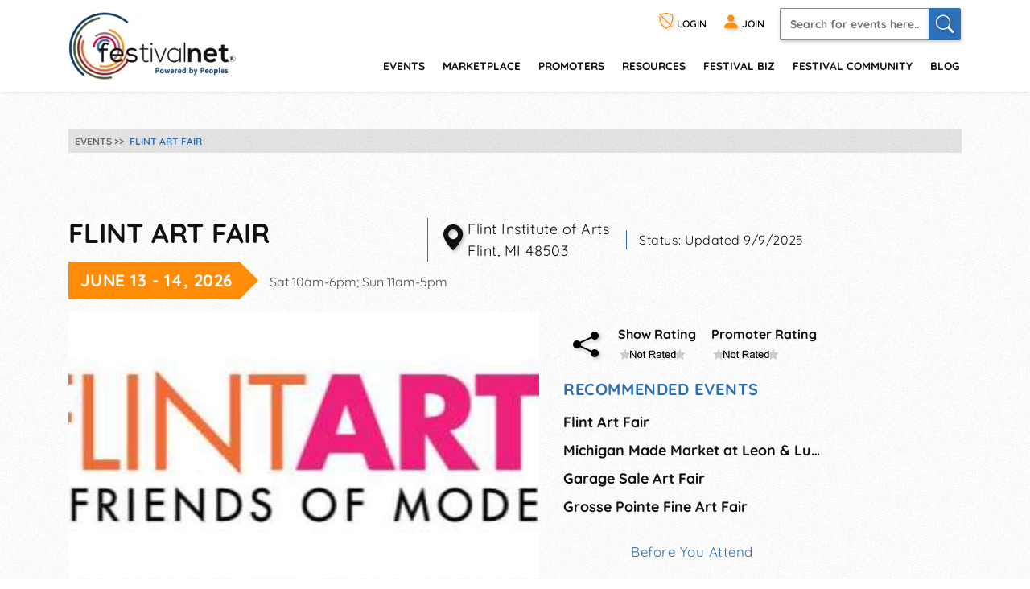

--- FILE ---
content_type: text/html; charset=utf-8
request_url: https://festivalnet.com/9729/Flint-Michigan/Art-Shows/Flint-Art-Fair
body_size: 23609
content:
<!DOCTYPE html><html lang="en"><!-- fn-layout --><head><meta http-equiv="Content-Type" content="text/html; charset=UTF-8"/>
<script>var __ezHttpConsent={setByCat:function(src,tagType,attributes,category,force,customSetScriptFn=null){var setScript=function(){if(force||window.ezTcfConsent[category]){if(typeof customSetScriptFn==='function'){customSetScriptFn();}else{var scriptElement=document.createElement(tagType);scriptElement.src=src;attributes.forEach(function(attr){for(var key in attr){if(attr.hasOwnProperty(key)){scriptElement.setAttribute(key,attr[key]);}}});var firstScript=document.getElementsByTagName(tagType)[0];firstScript.parentNode.insertBefore(scriptElement,firstScript);}}};if(force||(window.ezTcfConsent&&window.ezTcfConsent.loaded)){setScript();}else if(typeof getEzConsentData==="function"){getEzConsentData().then(function(ezTcfConsent){if(ezTcfConsent&&ezTcfConsent.loaded){setScript();}else{console.error("cannot get ez consent data");force=true;setScript();}});}else{force=true;setScript();console.error("getEzConsentData is not a function");}},};</script>
<script>var ezTcfConsent=window.ezTcfConsent?window.ezTcfConsent:{loaded:false,store_info:false,develop_and_improve_services:false,measure_ad_performance:false,measure_content_performance:false,select_basic_ads:false,create_ad_profile:false,select_personalized_ads:false,create_content_profile:false,select_personalized_content:false,understand_audiences:false,use_limited_data_to_select_content:false,};function getEzConsentData(){return new Promise(function(resolve){document.addEventListener("ezConsentEvent",function(event){var ezTcfConsent=event.detail.ezTcfConsent;resolve(ezTcfConsent);});});}</script>
<script>if(typeof _setEzCookies!=='function'){function _setEzCookies(ezConsentData){var cookies=window.ezCookieQueue;for(var i=0;i<cookies.length;i++){var cookie=cookies[i];if(ezConsentData&&ezConsentData.loaded&&ezConsentData[cookie.tcfCategory]){document.cookie=cookie.name+"="+cookie.value;}}}}
window.ezCookieQueue=window.ezCookieQueue||[];if(typeof addEzCookies!=='function'){function addEzCookies(arr){window.ezCookieQueue=[...window.ezCookieQueue,...arr];}}
addEzCookies([{name:"ezoab_128049",value:"mod112-c; Path=/; Domain=festivalnet.com; Max-Age=7200",tcfCategory:"store_info",isEzoic:"true",},{name:"ezosuibasgeneris-1",value:"a3c11b66-132d-4e8b-64d6-055ff8571294; Path=/; Domain=festivalnet.com; Expires=Wed, 20 Jan 2027 15:57:37 UTC; Secure; SameSite=None",tcfCategory:"understand_audiences",isEzoic:"true",}]);if(window.ezTcfConsent&&window.ezTcfConsent.loaded){_setEzCookies(window.ezTcfConsent);}else if(typeof getEzConsentData==="function"){getEzConsentData().then(function(ezTcfConsent){if(ezTcfConsent&&ezTcfConsent.loaded){_setEzCookies(window.ezTcfConsent);}else{console.error("cannot get ez consent data");_setEzCookies(window.ezTcfConsent);}});}else{console.error("getEzConsentData is not a function");_setEzCookies(window.ezTcfConsent);}</script><script type="text/javascript" data-ezscrex='false' data-cfasync='false'>window._ezaq = Object.assign({"edge_cache_status":11,"edge_response_time":153,"url":"https://festivalnet.com/9729/Flint-Michigan/Art-Shows/Flint-Art-Fair"}, typeof window._ezaq !== "undefined" ? window._ezaq : {});</script><script type="text/javascript" data-ezscrex='false' data-cfasync='false'>window._ezaq = Object.assign({"ab_test_id":"mod112-c"}, typeof window._ezaq !== "undefined" ? window._ezaq : {});window.__ez=window.__ez||{};window.__ez.tf={};</script><script type="text/javascript" data-ezscrex='false' data-cfasync='false'>window.ezDisableAds = true;</script>
<script data-ezscrex='false' data-cfasync='false' data-pagespeed-no-defer>var __ez=__ez||{};__ez.stms=Date.now();__ez.evt={};__ez.script={};__ez.ck=__ez.ck||{};__ez.template={};__ez.template.isOrig=true;__ez.queue=__ez.queue||function(){var e=0,i=0,t=[],n=!1,o=[],r=[],s=!0,a=function(e,i,n,o,r,s,a){var l=arguments.length>7&&void 0!==arguments[7]?arguments[7]:window,d=this;this.name=e,this.funcName=i,this.parameters=null===n?null:w(n)?n:[n],this.isBlock=o,this.blockedBy=r,this.deleteWhenComplete=s,this.isError=!1,this.isComplete=!1,this.isInitialized=!1,this.proceedIfError=a,this.fWindow=l,this.isTimeDelay=!1,this.process=function(){f("... func = "+e),d.isInitialized=!0,d.isComplete=!0,f("... func.apply: "+e);var i=d.funcName.split("."),n=null,o=this.fWindow||window;i.length>3||(n=3===i.length?o[i[0]][i[1]][i[2]]:2===i.length?o[i[0]][i[1]]:o[d.funcName]),null!=n&&n.apply(null,this.parameters),!0===d.deleteWhenComplete&&delete t[e],!0===d.isBlock&&(f("----- F'D: "+d.name),m())}},l=function(e,i,t,n,o,r,s){var a=arguments.length>7&&void 0!==arguments[7]?arguments[7]:window,l=this;this.name=e,this.path=i,this.async=o,this.defer=r,this.isBlock=t,this.blockedBy=n,this.isInitialized=!1,this.isError=!1,this.isComplete=!1,this.proceedIfError=s,this.fWindow=a,this.isTimeDelay=!1,this.isPath=function(e){return"/"===e[0]&&"/"!==e[1]},this.getSrc=function(e){return void 0!==window.__ezScriptHost&&this.isPath(e)&&"banger.js"!==this.name?window.__ezScriptHost+e:e},this.process=function(){l.isInitialized=!0,f("... file = "+e);var i=this.fWindow?this.fWindow.document:document,t=i.createElement("script");t.src=this.getSrc(this.path),!0===o?t.async=!0:!0===r&&(t.defer=!0),t.onerror=function(){var e={url:window.location.href,name:l.name,path:l.path,user_agent:window.navigator.userAgent};"undefined"!=typeof _ezaq&&(e.pageview_id=_ezaq.page_view_id);var i=encodeURIComponent(JSON.stringify(e)),t=new XMLHttpRequest;t.open("GET","//g.ezoic.net/ezqlog?d="+i,!0),t.send(),f("----- ERR'D: "+l.name),l.isError=!0,!0===l.isBlock&&m()},t.onreadystatechange=t.onload=function(){var e=t.readyState;f("----- F'D: "+l.name),e&&!/loaded|complete/.test(e)||(l.isComplete=!0,!0===l.isBlock&&m())},i.getElementsByTagName("head")[0].appendChild(t)}},d=function(e,i){this.name=e,this.path="",this.async=!1,this.defer=!1,this.isBlock=!1,this.blockedBy=[],this.isInitialized=!0,this.isError=!1,this.isComplete=i,this.proceedIfError=!1,this.isTimeDelay=!1,this.process=function(){}};function c(e,i,n,s,a,d,c,u,f){var m=new l(e,i,n,s,a,d,c,f);!0===u?o[e]=m:r[e]=m,t[e]=m,h(m)}function h(e){!0!==u(e)&&0!=s&&e.process()}function u(e){if(!0===e.isTimeDelay&&!1===n)return f(e.name+" blocked = TIME DELAY!"),!0;if(w(e.blockedBy))for(var i=0;i<e.blockedBy.length;i++){var o=e.blockedBy[i];if(!1===t.hasOwnProperty(o))return f(e.name+" blocked = "+o),!0;if(!0===e.proceedIfError&&!0===t[o].isError)return!1;if(!1===t[o].isComplete)return f(e.name+" blocked = "+o),!0}return!1}function f(e){var i=window.location.href,t=new RegExp("[?&]ezq=([^&#]*)","i").exec(i);"1"===(t?t[1]:null)&&console.debug(e)}function m(){++e>200||(f("let's go"),p(o),p(r))}function p(e){for(var i in e)if(!1!==e.hasOwnProperty(i)){var t=e[i];!0===t.isComplete||u(t)||!0===t.isInitialized||!0===t.isError?!0===t.isError?f(t.name+": error"):!0===t.isComplete?f(t.name+": complete already"):!0===t.isInitialized&&f(t.name+": initialized already"):t.process()}}function w(e){return"[object Array]"==Object.prototype.toString.call(e)}return window.addEventListener("load",(function(){setTimeout((function(){n=!0,f("TDELAY -----"),m()}),5e3)}),!1),{addFile:c,addFileOnce:function(e,i,n,o,r,s,a,l,d){t[e]||c(e,i,n,o,r,s,a,l,d)},addDelayFile:function(e,i){var n=new l(e,i,!1,[],!1,!1,!0);n.isTimeDelay=!0,f(e+" ...  FILE! TDELAY"),r[e]=n,t[e]=n,h(n)},addFunc:function(e,n,s,l,d,c,u,f,m,p){!0===c&&(e=e+"_"+i++);var w=new a(e,n,s,l,d,u,f,p);!0===m?o[e]=w:r[e]=w,t[e]=w,h(w)},addDelayFunc:function(e,i,n){var o=new a(e,i,n,!1,[],!0,!0);o.isTimeDelay=!0,f(e+" ...  FUNCTION! TDELAY"),r[e]=o,t[e]=o,h(o)},items:t,processAll:m,setallowLoad:function(e){s=e},markLoaded:function(e){if(e&&0!==e.length){if(e in t){var i=t[e];!0===i.isComplete?f(i.name+" "+e+": error loaded duplicate"):(i.isComplete=!0,i.isInitialized=!0)}else t[e]=new d(e,!0);f("markLoaded dummyfile: "+t[e].name)}},logWhatsBlocked:function(){for(var e in t)!1!==t.hasOwnProperty(e)&&u(t[e])}}}();__ez.evt.add=function(e,t,n){e.addEventListener?e.addEventListener(t,n,!1):e.attachEvent?e.attachEvent("on"+t,n):e["on"+t]=n()},__ez.evt.remove=function(e,t,n){e.removeEventListener?e.removeEventListener(t,n,!1):e.detachEvent?e.detachEvent("on"+t,n):delete e["on"+t]};__ez.script.add=function(e){var t=document.createElement("script");t.src=e,t.async=!0,t.type="text/javascript",document.getElementsByTagName("head")[0].appendChild(t)};__ez.dot=__ez.dot||{};__ez.queue.addFileOnce('/detroitchicago/boise.js', '/detroitchicago/boise.js?gcb=195-1&cb=5', true, [], true, false, true, false);__ez.queue.addFileOnce('/parsonsmaize/abilene.js', '/parsonsmaize/abilene.js?gcb=195-1&cb=e80eca0cdb', true, [], true, false, true, false);__ez.queue.addFileOnce('/parsonsmaize/mulvane.js', '/parsonsmaize/mulvane.js?gcb=195-1&cb=e75e48eec0', true, ['/parsonsmaize/abilene.js'], true, false, true, false);__ez.queue.addFileOnce('/detroitchicago/birmingham.js', '/detroitchicago/birmingham.js?gcb=195-1&cb=539c47377c', true, ['/parsonsmaize/abilene.js'], true, false, true, false);</script>
<script data-ezscrex="false" type="text/javascript" data-cfasync="false">window._ezaq = Object.assign({"ad_cache_level":0,"adpicker_placement_cnt":0,"ai_placeholder_cache_level":0,"ai_placeholder_placement_cnt":-1,"domain":"festivalnet.com","domain_id":128049,"ezcache_level":1,"ezcache_skip_code":11,"has_bad_image":0,"has_bad_words":0,"is_sitespeed":0,"lt_cache_level":0,"response_size":84153,"response_size_orig":78293,"response_time_orig":133,"template_id":5,"url":"https://festivalnet.com/9729/Flint-Michigan/Art-Shows/Flint-Art-Fair","word_count":0,"worst_bad_word_level":0}, typeof window._ezaq !== "undefined" ? window._ezaq : {});__ez.queue.markLoaded('ezaqBaseReady');</script>
<script type='text/javascript' data-ezscrex='false' data-cfasync='false'>
window.ezAnalyticsStatic = true;

function analyticsAddScript(script) {
	var ezDynamic = document.createElement('script');
	ezDynamic.type = 'text/javascript';
	ezDynamic.innerHTML = script;
	document.head.appendChild(ezDynamic);
}
function getCookiesWithPrefix() {
    var allCookies = document.cookie.split(';');
    var cookiesWithPrefix = {};

    for (var i = 0; i < allCookies.length; i++) {
        var cookie = allCookies[i].trim();

        for (var j = 0; j < arguments.length; j++) {
            var prefix = arguments[j];
            if (cookie.indexOf(prefix) === 0) {
                var cookieParts = cookie.split('=');
                var cookieName = cookieParts[0];
                var cookieValue = cookieParts.slice(1).join('=');
                cookiesWithPrefix[cookieName] = decodeURIComponent(cookieValue);
                break; // Once matched, no need to check other prefixes
            }
        }
    }

    return cookiesWithPrefix;
}
function productAnalytics() {
	var d = {"pr":[6],"omd5":"90df8704c7388b915cbe479218b870c3","nar":"risk score"};
	d.u = _ezaq.url;
	d.p = _ezaq.page_view_id;
	d.v = _ezaq.visit_uuid;
	d.ab = _ezaq.ab_test_id;
	d.e = JSON.stringify(_ezaq);
	d.ref = document.referrer;
	d.c = getCookiesWithPrefix('active_template', 'ez', 'lp_');
	if(typeof ez_utmParams !== 'undefined') {
		d.utm = ez_utmParams;
	}

	var dataText = JSON.stringify(d);
	var xhr = new XMLHttpRequest();
	xhr.open('POST','/ezais/analytics?cb=1', true);
	xhr.onload = function () {
		if (xhr.status!=200) {
            return;
		}

        if(document.readyState !== 'loading') {
            analyticsAddScript(xhr.response);
            return;
        }

        var eventFunc = function() {
            if(document.readyState === 'loading') {
                return;
            }
            document.removeEventListener('readystatechange', eventFunc, false);
            analyticsAddScript(xhr.response);
        };

        document.addEventListener('readystatechange', eventFunc, false);
	};
	xhr.setRequestHeader('Content-Type','text/plain');
	xhr.send(dataText);
}
__ez.queue.addFunc("productAnalytics", "productAnalytics", null, true, ['ezaqBaseReady'], false, false, false, true);
</script><base href="https://festivalnet.com/9729/Flint-Michigan/Art-Shows/Flint-Art-Fair"/>
		
		<meta name="viewport" content="width=device-width,initial-scale=1"/>
													<script src="/static/floatbox/floatbox.js" defer=""></script>
						<title>Flint Art Fair 2026, an Art Show in Flint, Michigan</title>
			<meta name="description" content="Each year, the Flint Art Fair is presented by the Friends of Modern Art, a fundraising auxiliary of the Flint Institute of Arts. The juried art fair hosts 125…"/>
										<script src="/static/hints.js" defer=""></script>
										<script type="application/ld+json">
					{
						"@context": "https://schema.org",
						"@type": "Organization",
						"name": "FestivalNet",
						"url": "https://festivalnet.com/",
						"sameAs": [
							"https://www.facebook.com/festivalnet/",
							"https://twitter.com/festivalnet/",
							"https://www.pinterest.com/festivalnet/"
						],
						"logo": "https://festivalnet.com/android-chrome-512x512.png?v=69Pbn03kQ5"
					}
				</script>
						<link rel="stylesheet" href="/static/bootstrap.min.css"/>
			<link rel="stylesheet" href="/static/fnostyle2.css?v=5503793"/>
				
		
		<link rel="stylesheet" href="/static/icons/css/all.min.css?v=0777179"/>
		
		 <meta property="og:image" content="https://festivalnet.com/festival-community/media/9729/fno_event_9729_image.jpeg"/>		
		

		<script src="/static/JaVaScript.js?v=5572325"></script>
		<script src="/static/jquery-3.5.1.slim.min.js" defer=""></script>

		<link rel="apple-touch-icon" sizes="180x180" href="/apple-touch-icon.png?v=23"/>
		<link rel="icon" type="image/png" sizes="32x32" href="/favicon-32x32.png?v=23"/>
		<link rel="icon" type="image/png" sizes="16x16" href="/favicon-16x16.png?v=23"/>
		<link rel="manifest" href="/site.webmanifest?v=23"/>
		<link rel="mask-icon" href="/safari-pinned-tab.svg?v=23" color="#ff8c07"/>
		<link rel="shortcut icon" href="/favicon.ico?v=23"/>
		<meta name="apple-mobile-web-app-title" content="FestivalNet"/>
		<meta name="application-name" content="FestivalNet"/>
		<meta name="msapplication-TileColor" content="#ff8c07"/>
		<meta name="theme-color" content="#ffffff"/>

		
		<!-- Google tag (gtag.js) -->
		<script async="" src="https://www.googletagmanager.com/gtag/js?id=G-WN3L6K3579"></script>
		<script>
			window.dataLayer = window.dataLayer || [];

			function gtag() {
				dataLayer.push(arguments);
			}
			gtag('js', new Date());

			gtag('config', 'G-WN3L6K3579');
		</script>
		<style>
	div.layout { max-width:938px;margin:0; }
	#event-detail_top_left, #event-detail_top_right { display: inline-block; }
	.events-details {position:relative; z-index:1; margin:0 0 30px;}
	.event-details-body {max-width:100%;}
	.event-details-body img {max-width:100%;}
	.event-details-body p {font-family: Quicksand,sans-serif;letter-spacing:0.03em; font-weight:400; color:#111; font-size:1.125em; margin:0 0 30px;}
	.event-details-body p strong {font-family: 'Quicksand', sans-serif; font-weight:700;}
	.event-details-body p a {color:#2c6db4; text-decoration:underline;}
	.event-details-body p a:hover {color:#ff8c07;}
	.event-details-body p a.more {font-family: 'Quicksand', sans-serif; font-weight:700; text-decoration:none;}
	.event-details-body ul {padding:0; list-style-type:none;}
	.event-details-body ul li {font-family: 'Quicksand', sans-serif; font-weight:700; color:#111; font-size:1.125em; margin:0 0 8px;}
	.event-details-body ul li>strong {display:inline-block; vertical-align:top; min-width:180px; color:#ff8c07;}
	.event-details-body ul li>span {display:inline-block; vertical-align:top;}
	.event-details-body ul li a {color:#2c6db4; text-decoration:underline;}
	.event-details-body ul li a:hover {color:#ff8c07;}
	.event-details-body .intro {margin-bottom: 1rem;}
	.event-details-body .intro h1 {font-size:2.125em; font-family: 'Quicksand', sans-serif; font-weight:700; color:#111; margin:0 0 15px; text-transform:uppercase;}
	.event-details-body .intro .block {margin:0 21px 0 0; border-left:1px solid #2e71bb; padding-left:15px; font-family: Quicksand,sans-serif;letter-spacing:0.03em; font-weight:400; color:#111; display:inline-block; max-width:335px; min-width:200px; display:inline-block; text-align:left;}
	.event-details-body .intro .block.eventDatesBlock {border-left:none; padding-left:0; margin-right:0;}
	.event-details-body .intro .block p {position:relative; margin:0; padding-left:34px;}
	.event-details-body .intro .block .eventDate {font-family: 'Quicksand', sans-serif; font-weight:700; color:#fff; text-transform:uppercase; margin:0 10px 0 0; padding: 8px 10% 8px 15px; background:#ff8c07; font-size:1.313em; display:inline-block;}

	.event-details-body .intro .block .eventDate.unconfirmedDate { background:#777777; }
	.event-details-body .intro .block .eventDate.canceled { background:#777777;text-decoration: line-through; }

	.event-details-body .intro .block .notUpdated {font-family: 'Quicksand', sans-serif; font-weight:700; color:#111; text-transform:uppercase; font-size:0.750em; display:block; white-space:nowrap;} 

	.event-details-body .event-img>* {width:auto;max-height:none;max-width:50%; width:50%!important; margin:0 10px 5px 0; float:left;}
	.event-details-body .locator {position:absolute; left:0; top:0; font-size: 1.8em; vertical-align: middle; }
	.event-details-body .rating-blocks {text-align:center;}
	.event-details-body .rating-blocks .block.share-block {font-size:2em;margin-left:0;vertical-align:5px;}
	.event-details-body .rating-blocks .block.share-block a {color:#000; margin-right:15px;}
	.event-details-body .rating-blocks .block.share-block a:hover {color:#ff8c07;}
	.event-details-body .rating-blocks .block {display:inline-block; font-family: 'Quicksand', sans-serif; font-weight:700; color:#111; font-size:1rem; margin:0 0 20px 10px; text-align:left;}
	.event-details-body .rating-blocks .block:nth-child(2) {margin-left:0;}
	.event-details-body .event-orange-form {background:#ff8c07; padding:15px; margin:0 0 50px;}
	.event-details-body .event-orange-form h2 {font-family: Quicksand,sans-serif;letter-spacing:0.03em; font-weight:400; color:#fff; font-size:2.250em; text-transform:uppercase; margin:0 0 5px;}
	.event-details-body .event-orange-form h3 {font-family: 'Quicksand', sans-serif; font-weight:700; color:#fff; font-size:1em; text-transform:uppercase; margin:0 0 15px;}
	.event-details-body .event-orange-form .form-group {margin:0 0 5px;}
	.event-details-body .event-orange-form .form-control {padding:9.5px 12px; font-family: Quicksand,sans-serif;letter-spacing:0.03em; font-weight:400; font-size:0.813em; color:#000;}
	.event-orange-form .row {margin:0 -2.5px;}
	.event-orange-form [class*=col-] {padding:0 2.5px;}
	.event-orange-form .input-group-append {position:absolute; right:3px; top:0; bottom:0; border:none;}
	.event-orange-form .input-group-append button {border:none; padding-right:0; padding-left:0; width:30px;}
	.event-orange-form .input-group>.custom-file:focus, .event-orange-form .input-group>.custom-select:focus, .event-orange-form .input-group>.form-control:focus {z-index:1;}
	.event-orange-form input[type="submit"], .event-orange-form input[type="button"] {color:#fff; font-size:1.375em; font-family: 'Quicksand', sans-serif; font-weight:700; text-transform:uppercase; background:#2e71bb; border:none; -webkit-box-shadow: 1px 2px 5px 0px rgba(0,0,0,0.22); -moz-box-shadow: 1px 2px 5px 0px rgba(0,0,0,0.22); box-shadow: 1px 2px 5px 0px rgba(0,0,0,0.22); border-radius:2px; padding:5px 0; width:100%;} 
	.event-orange-form input[type="submit"]:hover, .event-orange-form input[type="button"]:hover {background:#ca3737; color:#fff; cursor:pointer;}

	.event-details-body .find_Events_list {max-width:100%}
	.event-details-body .find_Events_list h2 {font-family: 'Quicksand', sans-serif; font-weight:700; color:#2c6db4; text-transform:uppercase; font-size:1.25em; margin:0 0 15px;}
	.event-details-body .find_Events_list ul {padding:0; margin:0 0 30px; list-style-type:none;}
	.event-details-body .find_Events_list ul li a {color:#111; text-decoration:none;}
	.event-details-body .find_Events_list ul li a:hover {color:#ff8c07;}
	.event-details-body a.link {font-family: Quicksand,sans-serif;letter-spacing:0.03em; font-weight:400; font-size:1.063em; text-decoration:underline; display:inline-block; margin:0 0 30px;}
	.event-details-body a.link:hover {color:#ff8c07;}
	.event-details-body .event-in-map {margin:70px 0 0;}
	.event-details-body .event-in-map h2 {font-family: 'Quicksand', sans-serif; font-weight:700; color:#111; text-transform:uppercase; margin:0 0 30px; font-size:1.063em;}
	.event-details-body .event-in-map h2 a {color:#2e71bb; text-decoration:underline;}
	.event-details-body .event-in-map h2 a:hover {color:#ff8c07;}
	.event-details-300-ad {display:block;}
	.event-details-728-ad {display:block;}


	.events-details .right-panel {
	    width: 160px;
	    flex: 0 0 160px;
	    display: inline-block;
	    vertical-align: top;
	    margin-left:15px;
	}
	.events-details .right-panel .ad-banner {
	    position:sticky;
	    top:120px;
	}
	.events-details>.container>.ad-banner {
	    margin:-15px auto 15px auto;
	    min-height:50px;/*avoid content shifting*/
	}
	.event-details-body>.ad-banner {
	    margin: 0 auto 15px auto;
	}
	@media only screen and (max-width: 933px) {
	    .events-details .right-panel {
		display:none;
	    }
	    .event-details-body>.ad-banner, .events-details>.container>.ad-banner {
		margin-left:-15px; margin-right:-15px;
	    }
	}
	@media only screen and (max-width: 991px) {
	    .event-details-body .intro .block {border:none; padding:0 0 0px; max-width:100%;}
	    .event-details-body .intro .block h3:after {border-top:19.5px solid transparent; border-bottom:19.5px solid transparent; border-left:19.5px solid #ff8c07;}
	    .event-details-body ul li strong, .event-details-body ul li>span {display:block; min-width:0;}
	    .event-details-728-ad {display:block; text-align:center;}
	}
	@media only screen and (min-width: 768px) {
	    .event-body>.row>.col-md:last-child {
		flex: 0 0 330px;
		max-width:350px;
	    }
	    .event-details-body .event-img {text-align:center;}
	    .event-details-body .event-img>* {max-height:none; max-width:100%; width:auto!important; float:none; margin:0 0 25px 0; padding-right:0;}
	    .event-details-body .rating-blocks {text-align:right;margin-top:15px;}
	    .event-details-body .rating-blocks .block {margin-right:5px;}
	    .event-details-body .event-orange-form {margin:0 20px 20px 0; vertical-align:top;}

	    .event-details-300-ad {display:block; text-align:center; margin:0 -15px;}
	    .event-details-728-ad {display:none;}
	    .event-details-body .event-in-map {margin:30px 0 0;}

	}
	.ad-banner.adsense { width:auto!important; }
	hr { background:#2c6db4; }
</style>

<style> body * { max-height:1111111px; } </style>
		
	<link rel='canonical' href='https://festivalnet.com/9729/Flint-Michigan/Art-Shows/Flint-Art-Fair' />
<script type='text/javascript'>
var ezoTemplate = 'orig_site';
var ezouid = '1';
var ezoFormfactor = '1';
</script><script data-ezscrex="false" type='text/javascript'>
var soc_app_id = '0';
var did = 128049;
var ezdomain = 'festivalnet.com';
var ezoicSearchable = 1;
</script></head>

	<body style="margin:0;padding:0;">
		<div id="waiting_overlay" style="display:none"></div>

					<div class="header-outside old  logged-out-outside  nonprintable">
				<!-- top_new -->

												<div class="modal log-modal content-modal logged-out" id="login-modal" role="dialog" aria-label="Login" style="display:none">
					<div class="modal-dialog" role="document">
						<div class="modal-content">
							<a href="#" class="modal-dismiss" data-dismiss="modal" title="Dismiss"><i class="bi bi-x-circle"></i></a>
							<div class="modal-body">
								<form action="/login" method="post" name="loginFormAjax" onsubmit="return validate_loginForm(this)" class="logged-out mb-3" style="max-width: 390px; margin: auto;">
									<input type="hidden" name="_token" value="Bp6M4H2HYGH4iK2KybwKl2mRCA9AVLQ0StYYfIq9" autocomplete="off"/>									<h4 class="mb-2">Login</h4>
									<ul id="loginFormAjaxErrors" class="mb-2 list-disc list-inside text-sm ajax_status_error"> </ul>
									<div class="form-group">
										<label>E-mail</label>
										<input class="form-control userid_input" name="email" id="login_modal_email" value="" size="12" maxlength="100" type="text" placeholder="e-mail or userid" autocomplete="email" autofocus=""/>
									</div>
									<div class="form-group">
										<label>Password</label>
										<input class="form-control" type="password" name="password" value="" size="12" maxlength="16" placeholder="password" autocomplete="current-password"/>
									</div>
									<div class="form-group">
										<label class="checkbox"><input type="checkbox" name="remember" checked=""/><span>Remember My Login</span></label>
									</div>
									<div class="form-group">
										<a class="forget-log" href="#" data-toggle="modal" data-dismiss="modal" data-target="#forget-modal">forgot login?</a>
									</div>
									<div class="form-group text-center">
										<input type="submit" value="Send"/>
									</div>
								</form>
																<fieldset class="m-auto center px-0" style="padding-bottom:0">
									<legend class="h4 mb-2 mx-auto">Or login with</legend>
									<div class="d-flex flex-wrap justify-content-around">
																				<div class="noWrap mb-5 mx-1">
											<a role="button" href="javascript:void(0)" onclick="location.href=&#39;https://festivalnet.com/auth/google?remember=&#39;+document.querySelector(&#39;input[name=remember]&#39;).checked;" class="blue-button maroonHover">
												<i class="bi bi-google"></i> Google
											</a>
										</div>
																														<div class="noWrap mb-5 mx-1">
											<a role="button" href="javascript:void(0)" onclick="location.href=&#39;https://festivalnet.com/auth/facebook?remember=&#39;+document.querySelector(&#39;input[name=remember]&#39;).checked;" class="blue-button maroonHover">
												<i class="bi bi-facebook"></i> Facebook
											</a>
										</div>
																														<div class="noWrap mb-5 mx-1">
											<a role="button" href="javascript:void(0)" onclick="deferPasskeyLogin(document.querySelector(&#39;input[name=remember]&#39;).checked); return false;" class="blue-button maroonHover">
												 <i class="bi" style="vertical-align:-.17rem;margin-bottom: -.17rem;"><img style="width: 1.5rem; height: 1.5rem; float:left;" src="/images/passkey.svg" alt="Passkey"/></i> Passkey
											</a><script type="module">
    window.deferPasskeyLogin = async function ($remember = false) {
        if (!window.PublicKeyCredential) {
            alert("Passkeys are not supported on this device.");
            return;
        }
        
        const module = await import('https://festivalnet.com/build/assets/passkey-login-DpYvHeah.js'); 
        module.default({
            optionsUrl: 'https://festivalnet.com/passkeys/authentication-options',
            authenticateUrl: 'https://festivalnet.com/passkeys/authenticate',
            csrfToken: 'Bp6M4H2HYGH4iK2KybwKl2mRCA9AVLQ0StYYfIq9',
            remember: $remember,
        });
    }
</script>
										</div>
																			</div>
								</fieldset>
															</div>
						</div>
					</div>
				</div>
				
				<div class="modal log-modal content-modal logged-out" id="forget-modal" role="dialog" aria-label="Forget userid/password" style="display:none">
					<div class="modal-dialog" role="document">
						<div class="modal-content">
							<a href="#" class="modal-dismiss" data-dismiss="modal" title="Dismiss"><i class="bi bi-x-circle"></i></a>
							<div class="modal-body">
								<form method="POST" action="/forgot-password">
									<input type="hidden" name="_token" value="Bp6M4H2HYGH4iK2KybwKl2mRCA9AVLQ0StYYfIq9" autocomplete="off"/>									<h4>Reset Password</h4>
									<p>Enter the email address you used when you joined. Your Password reset link will be sent to you.</p>
									<div class="form-group">
										<label>Email Address</label>
										<input class="form-control email" pattern="^[^@\s]+@[^@\s.]+(\.[^@\s.]+)+$" title="Email should look like foo@bar.com only" name="email" required=""/>
									</div>
									<div class="form-group text-center">
										<input type="submit" name="lookup" value="Send Now"/>
										<input type="button" value="Cancel" data-toggle="modal" data-dismiss="modal" data-target="#login-modal"/>
									</div>
								</form>
							</div>
						</div>
					</div>
				</div>
				
				<header class="header">
					<div class="container" style="padding-right:15px">
						<div class="logo"><a href="/"><img src="/images/logo.png" width="208" height="84" alt="FestivalNet" title=""/></a></div><!--
	-->
						<div class="header-rt">
							<div class="header-info">
								<ul>
																		<li class="logged-out">
										<a href="#" data-toggle="modal" data-target="#login-modal" role="button" title="Login"><i class="bi bi-shield-slash" title="Login"></i> LOGIN</a>
									</li>
									<li class="logged-out"><a href="/festival-resources/membership-info" title="Join as promoter, vendor, or visitor"><i class="bi bi-person-fill"></i> <span>JOIN</span></a></li>
																		<li class="search-li">
										<a id="search-button1" href="#search-header" class="search-collapse collapsed" data-toggle="collapse" title="Search" aria-expanded="false"><i class="bi bi-search"></i></a>
										<div id="search-header" class="collapse search-header">
											<form class="d-flex" method="get" action="/fairs-and-festivals">
												<input spellcheck="true" autocorrect="on" name="keyword" class="form-control" placeholder="Search for events here.." required=""/>
												<button class="form-control" onclick="this.form.submit()" aria-label="Search"><i class="bi bi-search"></i></button>
											</form>
										</div>
									</li>
								</ul>
							</div>
							<div class="navigation">
								<nav class="navbar navbar-expand-lg justify-content-end">
									<button class="navbar-toggler" type="button" data-toggle="collapse" data-target="#navbarSupportedContent" aria-controls="navbarSupportedContent" aria-expanded="false" aria-label="Toggle navigation" title="Menu"><span class="navbar-toggler-icon"></span></button>
									<div class="right-slde-menu">
										<button class="close-right-slde" title="Close nav"><i class="bi bi-x"></i></button>
										<div class="collapse navbar-collapse" id="navbarSupportedContent">
											<ul>
																																				<li class="dropdown">
													<a href="/find-festivals">events</a>
													<a href="#" class="data-toggle" data-toggle="dropdown">menu</a>
													<div class="dropdown-menu">
														<ul>
															<li class="back-to-main"><a href="#" data-dismiss="dropdown"><i class="bi bi-chevron-left"></i> Back to main menu</a></li>
																																													<li><a href="/call-for-artists">Call for Artists</a></li>
																														<li><a href="/music-festivals">Music</a></li>
															<li><a href="/art-fairs">Art</a></li>
															<li><a href="/craft-shows">Crafts</a></li>
															<li><a href="/events-with-food-trucks">Food</a></li>
															<li><a href="/green-health-fairs">Green and Health</a></li>
															<li><a href="/holiday-events">Holiday/Seasonal</a></li>
															<li><a href="/home-and-garden">Home and Garden</a></li>
															<li><a href="/farmers-markets">Farmers&#39; Markets</a></li>
															<li><a href="/indie-shows">Indie</a></li>
															
															<li><a href="/featured-events">Featured Events</a></li>
															<li><a href="/find-festivals">Search</a></li>
																													</ul>
													</div>
												</li>
												<li class="dropdown">
													<a href="/marketplace">Marketplace</a>
													<a href="#" class="data-toggle" data-toggle="dropdown">menu</a>
													<div class="dropdown-menu">
														<ul>
															<li class="back-to-main"><a href="#" data-dismiss="dropdown"><i class="bi bi-chevron-left"></i> Back to main menu</a></li>
																														<li><a href="/marketplace/31/Handmade/Jewelry-Home-Decor-Bath-Body-Other-Misc-Items-Woodworking">handmade</a></li>
															<li><a href="/marketplace/32/Commercial-Retail/Jewelry-Other-Misc-Items-Bath-Body-Food-Herbs-Clothing">retail</a></li>
															<li><a href="/marketplace/37/Vintage-Antiques/Housewares-Collectibles-Furniture-Jewelry-Antiques">vintage-antiques</a></li>
															<li><a href="/marketplace/38/Music-Performers/CDs-Mp3s-T-Shirts-Instruments-Books">music-performers</a></li>
															<li><a href="/marketplace/39/Supplies-Equipment/Concession-Equipment-Displays-Handmade-Tents-Tools">supplies-equipment</a></li>
															<li><a href="/marketplace/43/Fine-Art-Craft/Painting-Photography-Wood-Mixed-Media-Jewelry">fine art &amp; craft</a></li>
															<li><a href="/marketplace/44/Business-Resources/Books-Printed-Materials-CD-DVD-Software-E-books">business resources</a></li>
															<li><a href="/marketplace/1825/Festival-Swag/Shirts-Hats">festival swag</a></li>
															<li><a href="/marketplace/all-categories">all categories</a></li>
																													</ul>
													</div>
												</li>
												<li class="dropdown">
													<a href="/members/events">promoters</a>
													<a href="#" class="data-toggle" data-toggle="dropdown">menu</a>
													<div class="dropdown-menu">
														<ul>
															<li class="back-to-main"><a href="#" data-dismiss="dropdown"><i class="bi bi-chevron-left"></i> Back to main menu</a></li>
																														<li><a href="/festival-promoters">Add/Edit Event</a></li>
															<li><a href="/event-marketing">Event Marketing Tips</a></li>
															<li><a href="/festival-promoters/vip-program">VIP Program</a></li>
															<li><a href="/promote#FEs">Get Featured</a></li>
															<li><a href="/festival-biz/advertise-with-festivalnet">Advertise</a></li>
															<li><a href="/festival-promoters/join-call-for-artists">Join Call for Artists</a></li>
																													</ul>
													</div>
												</li>
												<li class="dropdown">
													<a href="/festival-resources/suppliers">resources</a>
													<a href="#" class="data-toggle" data-toggle="dropdown">menu</a>
													<div class="dropdown-menu">
														<ul>
															<li class="back-to-main"><a href="#" data-dismiss="dropdown"><i class="bi bi-chevron-left"></i> Back to main menu</a></li>
																														<li><a href="/membership-options">Membership Info</a></li>
															<li><a href="/testimonials">Member Testimonials</a></li>
															<li><a href="/festival-resources/membership-info">Join</a></li>
															<li><a href="/festival-resources/suppliers#show-resources" onclick="try { $(&#39;.festival-resources-tabs&#39;)[0].scrollIntoView(); } catch(e) {}; return true;">Suppliers</a></li>
															<li><a href="/festival-resources/partners">Partners</a></li>
															<li><a href="/members/link-to-us">Link To Us</a></li>
															<li><a href="/blog">Blog</a></li>
															
															<li><a href="/faq">FAQs</a></li>
																													</ul>
													</div>
												</li>
												<li class="dropdown">
													<a href="/festival-biz">festival biz</a>
													<a href="#" class="data-toggle" data-toggle="dropdown">menu</a>
													<div class="dropdown-menu">
														<ul>
															<li class="back-to-main"><a href="#" data-dismiss="dropdown"><i class="bi bi-chevron-left"></i> Back to main menu</a></li>
																														<li><a href="/festival-biz/advertise-with-festivalnet">Advertise on Festivalnet</a></li>
															<li><a href="/festival-biz">Fest Biz Directory</a></li>
															<li><a href="/event-marketing">Event Marketing</a></li>
															<li><a href="/marketplace/artists">Sell Your Products</a></li>
																													</ul>
													</div>
												</li>
												<li class="dropdown">
													<a href="/festival-community">Festival Community</a>
													<a href="#" class="data-toggle" data-toggle="dropdown">menu</a>
													<div class="dropdown-menu">
														<ul>
															<li class="back-to-main"><a href="#" data-dismiss="dropdown"><i class="bi bi-chevron-left"></i> Back to main menu</a></li>
																														<li><a href="/festival-community">Community</a></li>
															<li><a href="/forums">Forums</a></li>
															<li><a href="/help/contact-us">Contact</a></li>
																													</ul>
													</div>
												</li>
												<li><a href="/blog">Blog</a></li>
																							</ul>
										</div>
									</div>
								</nav>
							</div>
						</div>
					</div>
				</header>

				<!-- /top_new -->

			</div><!-- header-outside -->
			
			<div class="nonprintable">
				
																			</div>
		
					<script>
				function FNOnumberClicked(r) {
					//find parent link
					if (r.checked) {
						r.checked = false;
						if (r.value == 'Event Info') location.href = '/FAQ/7163/Information-about-a-specific-event#faq-top';
						else if (r.value == 'Purchasing Membership') myHint.show('help_FNOnumber_show2', myHint.last_e_element);
						else if (r.value == 'Purchasing Advertising') myHint.show('help_FNOnumber_show3', myHint.last_e_element);
						else if (r.value == 'Other') location.href = '/about-us';
					}
					return false;
				}
			</script>
			<div id="help_FNOnumber" class="help">
				Are you:<br/>
				<div style="line-height:20px">
					<label class="label normal"><input style="vertical-align:-1px" type="radio" value="Event Info" onclick="return FNOnumberClicked(this)"/> Seeking information on an Individual Event</label><br/>
					<label class="label normal"><input style="vertical-align:-1px" type="radio" value="Purchasing Membership" onclick="return FNOnumberClicked(this)"/> Interested in purchasing a FestivalNet Pro Membership</label><br/>
					<!-- <label class="label normal"><input style="vertical-align:-1px" type=radio value="Purchasing Advertising" onclick="return FNOnumberClicked(this)"> Interested in purchasing FestivalNet Advertising</label><br> -->
					<label class="label normal"><input style="vertical-align:-1px" type="radio" value="Other" onclick="return FNOnumberClicked(this)"/> Other</label><br/>
				</div>
			</div>
			<div id="help_FNOnumber_show2" class="help"><span class="normal">
					Please call us <a href="tel:+18002003737" rel="nofollow">800-200-3737</a> or send an <span id="help_FNOnumber_show_lnk2"></span>.
				</span></div>
			<div id="help_FNOnumber_show3" class="help"><span class="normal">
					Please call us <a href="tel:+18002003737" rel="nofollow">800-200-3737</a> or send an <span id="help_FNOnumber_show_lnk3"></span>.
				</span></div>
			<script>
				<!--
				var username = "info";
				var hostname = "festivalnet.com";
				var linktext = "<b>email</b>";
				document.getElementById('help_FNOnumber_show_lnk2').innerHTML = ("<a rel='nofollow' href=" + "mail" + "to:" + username + "@" + hostname + "?subject=" + urlencode("Interested in FN Pro Level membership") + "&" + "body=" + urlencode("Please send us your name and any questions you have.") + ">" + linktext + "</a>");
				document.getElementById('help_FNOnumber_show_lnk3').innerHTML = ("<a rel='nofollow' href=" + "mail" + "to:" + username + "@" + hostname + "?subject=" + "Interested%20in%20FN%20Advertising" + "&" + "body=" + urlencode("Please send us your name and any questions you have.") + ">" + linktext + "</a>");
				//
				-->
			</script>
		
		<noscript style="text-align:center;font-weight:bold">
			We require JavaScript to be enabled to use this site.<br>
			<span style="color:#ff0000">Please</span> <span style="text-decoration: blink;">enable</span> JavaScript in your Browser before you proceed!
			<br>If you need help, <a href="http://enable-javascript.com/" target="_blank">view instructions here</a>.
			<br></noscript>

		<!-- fn-layout header end -->
	
	<div id="help_join_to_view" class="help">
<a href="/festival-resources/membership-info">Join FestivalNet</a> to view<br/>
or add ratings.
</div>
<div id="help_login_to_view" class="help">
<a role="button" href="javascript:void(0)" data-toggle="modal" data-target="#login-modal">Login</a> to view or add ratings.
</div>
<div id="help_non_updated_events" class="help">
Your search includes some events that have not been updated. They are included for your benefit. When trying to fill a certain weekend, an event with old info is better than no event at all. If you want only current year updated events, change &#34;What years:&#34; in your search options.
</div>	
<div id="help_NotUpdated" class="help">
Event promoter has not updated for this year. Please verify current dates, contacts and other details directly with the event.
</div>	
<div id="help_Exp_attend" class="help">
Attendance for last year as provided by the event organizer/promoter for the duration of the event. Please confirm this year&#39;s expected attendance with the promoter.
</div>	
<div id="help_sub_lists" class="help">
Organize the events in your MyList! With this Pro Member feature, simply check one of these sub lists or add your own custom sub-lists.
</div>	
<div id="help_my_list" class="help">
Use My List to organize your own private events list. Click the <b>Add</b> link to the left to add an event, click <b>My List</b> to open your My List (requires Prom membership).
</div>	
<div id="help_my_list_sublist_add" class="help">
Pro Members can create sub lists within MyList. For example, organize your events by location, type, application sent, accepted, fees sent, or any other way you choose.
</div>	
<div id="help_my_calendar" class="help">
Auto add events to your Profile calendar with My Calendar (available to All Pro members).
</div>	
<div id="help_my_notes" class="help">
Add notes to any event by clicking Show Notes (requires Pro membership).
</div>	
<div id="help_reminders" class="help">
Easily set appointments and reminders in your personal Google or 
Yahoo Calendar. Stay on top of each next step in the booking process! 
(requires Pro membership)
</div>	
<div id="help_update_now" class="help">
All pro members get the <b>My Calendar</b>, <b>My List</b> and <b>Show Notes</b> features.  Auto add events to your personal calendar in your Profile with <b>My Calendar</b>. Add notes to any event with <b>Show Notes</b> and <b>My List</b> allows you to organize your own private list of events.
</div>	
<div id="help_No_publish" class="help">
Due to negative reports, questionable info and/or ratings about this event or the Promoter, we no longer publish full details on this event.
</div>	
<div id="help_deadlines" class="help">
&#34;Until Full&#34; can also mean the promoter did not provide the deadline.
</div>	
<div id="help_distance" class="help">
Zip radius is &#34;line of sight&#34; only.<br/>
For travel time, use Get Directions (it includes travel time route factors like cities, mountains, lakes...).
</div>	
<div id="help_send_my_EPK" class="help">
Connect with this event. Send your <a href="/members/profile">Profile</a> (add a personal message before sending) or access their applications, if available.<br/>
<br/>
Be sure your <a target="_new" href="/default_email_set_up.html"><font color="#0000ff"><u>default email</u></font></a> program is selected on your computer/browser.<br/>
</div>	

<div id="help_state_local_search" class="help">
To view 
<a target="_new" onclick="var newwin = window.open(this.href,&#34;&#34;,&#34;height=420,width=415,toolbar=no,location=no,status=no,menubar=no,scrollbars=yes,resizable=yes,left=15,top=15,dependant=yes&#34;);return window ? false:true;" href="/images/images_content/map_regions.gif">a region guide, click here</a>.
</div>
<div id="help_what_key_word" class="help">
<li>When using Key Word search, select only 1 or 2 other search options to improve your results.</li>
<li>The Key Word search looks for the word(s) you enter in all fields or you can choose only Show Name or Promoter.</li>
<li>For example a search on the word &#34;clown&#34; will find any event with the word &#34;clown&#34; in the Show Name, City, Description, Activities, and so on unless you select Promoter Only or Show Name Only.</li>
<li>&#34;Exact Match&#34; means to search both/all words exactly as entered. Otherwise it finds all words in any order.</li>
<li>It is better to not use the plural of a word, it will find plurals from the singular.  i.e. &#34;clown&#34; it will find &#34;clowns&#34; and &#34;clown&#34;.</li>
</div>
<div id="help_subListsFilter" class="help">
Pro Members can create Sub Lists within MyList.<br/>
Click &#34;Add new sub-list&#34; in any event to create a custom sub list. To delete a custom sub list, remove all events from it.
</div>
<div id="help_myListDelete" class="help">
Use to remove events from your full MY List. Manage your sub lists below.
</div>
<div id="help_data_search" class="help">
Click &#34;Help&#34; and/or &#34;Data&#34; to open a pop-up window with tips and details about these. 
</div>
<div id="help_year_search" class="help">
- It is best to search <b>All years</b>, includes non-updated events from prior years and future year events.<br/>
- Search between certain dates using the from/to boxes on the right (will show years in exact range selected).<br/>
- Events from prior years can be very useful to aid in filling your calendar. You do need to check with the event to confirm current dates and info.
</div>
<div id="help_date_range_search" class="help">
A from/to date range will show all events within the selected range, including long run events. If you wish to narrow your results, use &#34;<a role="button" href="javascript:void(0)" onclick="document.getElementById(&#39;Show_duration&#39;).focus()">Duration</a>&#34; under the &#34;Include&#34; options below.
</div>
<div id="help_juried_search" class="help">
If an event is <b>Juried</b>, this means the exhibitors, artists or craftpersons must submit slides or photos or copies of their work to be reviewed by a jury committee in order to be accepted to the event.
</div>
<div id="help_prizemoney_search" class="help">
An event with <b>Prize Money</b>, means that some sort of awards are given at the show for art or craft or other categories.
</div>
<div id="help_S_date_mo_search" class="help">
Check one or more month or use the from/to boxes to pick a date range.
</div>
<div id="help_What_allowed_search" class="help">
Check one or more allowed activity.
</div>
<div id="help_Types_music_search" class="help">
Check one or more entertainment type.
</div>
<div id="help_Type_search" class="help">
Check one or more event type.<br/>
<br/>
<b>Warning!</b> using the Show Type option will limit your results to a narrow set of events.<br/>
It is recommended that you select NO other options if you use this option. In most instances, you should not use the Show Type at all.
</div>
<div id="help_performer_deadline_month_search" class="help">
Check one or more deadline month.
</div>
<div id="help_exhibitor_deadline_month_search" class="help">
Check one or more deadline month.
</div>
<div id="help_food_deadline_month_search" class="help">
Check one or more deadline month.
</div>
<div id="help_foodCommercial" class="help">
Search for events with food booths excluding local, nonprofit and closed ones.
</div>
<div id="help_performer_deadline_search" class="help">
This is either the date all bookings will be done or the deadline to receive applications. In either case, contact the event well in advance (4-6 months) of the posted deadline.
</div>
<div id="help_attendance_search" class="help">
Note, when searching by attendance range, events with &#34;undisclosed&#34;, &#34;unknown&#34; or &#34;na&#34; in the attendance field will not be included in your search results.
</div>
<div id="help_HandmadeExhibitors_search" class="help">
You can narrow your search to events that exhibitors are 100% handmade (or a percentage are).
</div>
<div id="help_hasMultipleEvents" class="help">
Check to search for events by promoters that have multiple events.<br/>
Use Key Word box to search by promoter name.
</div>
<div id="help_default_search_options" class="help">
Check here to save your selected options as your default search. When you return to search again, these options will be pre selected and will be highlighted.
</div>
<div id="help_default_search_saving" class="help">
Saving default search options…
</div>
<div id="help_default_search_saved" class="help">
Default search options saved.
</div>

    	
<section>
    <div class="events-details">
        <div class="container">
            <div class="breadcrumb-site">
		<ol itemscope="" itemtype="https://schema.org/BreadcrumbList">
		    <li itemprop="itemListElement" itemscope="" itemtype="https://schema.org/ListItem"><a itemprop="item" href="/find-festivals"><span itemprop="name">Events</span></a><meta itemprop="position" content="1"/></li>
		    <li itemprop="itemListElement" itemscope="" itemtype="https://schema.org/ListItem"><span itemprop="name">Flint Art Fair</span><meta itemprop="position" content="2"/></li>
		</ol>
            </div>
	    	    <div class="ad-banner">
		<!-- Ezoic - Fest_D_detail_top - top_of_page -->
		<div id="ezoic-pub-ad-placeholder-116">
		    <!-- /21669035644/Fest_D_detail_top -->
		    <div id="Fest_D_detail_top"></div>
		    <!-- /21669035644/Fest_M_detail_top -->
		    <div id="Fest_M_detail_top"></div>
		</div>
		<!-- End Ezoic - Fest_D_detail_top - top_of_page -->
            </div>
	    	    <div class="d-flex">
            <div class="event-details-body" itemscope="" itemtype="http://schema.org/Festival">
                <div class="intro">
                    <div class="row">
                        <div class="col-md-4 col-12 d-flex align-items-center">
			  <div>
                            <h1 class="event-name" itemprop="name">Flint Art Fair</h1>
			    <meta itemprop="eventStatus" content="EventScheduled"/>			  </div>
                        </div>
                        <div class="col-md-8 col-12 d-flex flex-wrap align-items-center justify-content-start justify-content-md-end">
                            <div class="block">
				<p><i class="bi bi-geo-alt-fill locator" title="location"></i>
				    <meta itemprop="eventAttendanceMode" content="OfflineEventAttendanceMode"/>				    				    <span itemprop="location" itemscope="" itemtype="http://schema.org/Place">
					<span itemprop="name">Flint Institute of Arts</span>
					<br/><span itemprop="address" itemscope="" itemtype="http://schema.org/PostalAddress" style="display:inline-block">
					    <meta itemprop="streetAddress" content="1120 E. Kearsley Street"/>
					    <span itemprop="addressLocality">Flint</span>,
					    <span itemprop="addressRegion">MI</span>
					    <span itemprop="postalCode">48503</span>
					</span>
				    </span>
				    				    				    				    
				</p>
			    </div><!-- block -->
			    <div class="event-status block">
								Status:
								<span> Updated 9/9/2025</span>
							    </div>
                        </div>
			<div class="col-12">
                            <div class="block eventDatesBlock">
				<meta itemprop="url" content="https://festivalnet.com/9729/Flint-Michigan/Art-Shows/Flint-Art-Fair"/>
				<meta itemprop="sameAs" content="https://festivalnet.com/9729/Flint-Michigan/Art-Shows/Flint-Art-Fair"/>
				<meta itemprop="startDate" content="2026-06-13"/>				<meta itemprop="endDate" content="2026-06-14"/>                                <div><span class="eventDate rightTriangle">June 13 - 14, 2026</span></div>
                            </div>
			    <span style="padding-right:10px;display:inline-block">
								    Sat 10am-6pm; Sun 11am-5pm
				    											    </span>
                        </div>
                    </div>
                </div>
                <div class="event-body">
                    <div class="row">
                        <div class="col-md col-12">
			
			    <div class="event-img"><a href="/festival-community/media/9729/fno_event_9729_image.jpeg" class="floatbox" data-fb-options="type:image exitTo:click indexLinks:true group:event_9729" style="--aspect-ratio:1.77;"><img src="/festival-community/members/9729/fno_event_9729_image_w480_h271.jpeg" width="480" height="271" class="event_image" alt="Flint Art Fair" title="Flint Art Fair"/>
<meta itemprop="image" content="https://festivalnet.com/festival-community/media/9729/fno_event_9729_image.jpeg"/>
<meta itemprop="image" content="https://festivalnet.com/festival-community/members/9729/fno_event_9729_image_w480_h271.jpeg"/>
</a>
</div>  

				<div style="margin:0;padding:0;overflow:hidden;white-space:normal;max-height:4.5em;position:relative;" id="event_description_block">
				    <div class="FNO_read_more" style="background:url(/images/pattern.jpg)">... <a onclick="gtag(&#39;event&#39;, &#39;send&#39;,{&#39;event_category&#39; : &#39;Navigation&#39;, event_action: &#39;join&#39;, &#39;event_label&#39; : &#39;Join to read more on public event details page&#39;})" href="/festival-resources/membership-info"><i>Join to read more</i></a></div>
				    <span itemprop="description">Each year, the Flint Art Fair is presented by the Friends of Modern Art, a fundraising auxiliary of the Flint Institute of Arts. The juried art fair hosts 125 contemporary artists and craftsmen. From sculpture, ceramics, and glass art, to painting, photography, textiles, fine jewelry, and wood creations.</span>
				    <script>
					fnDomReady( FNO_read_more);
				    </script>
				</div>
			    
                            <ul class="mt-2">
								
				                            	<li><strong>Admission:</strong>
				    <span>
				    										    $5 									    				    </span>
				</li>
								
				                                <li><strong>Address:</strong> <span>1120 E. Kearsley Street, Flint, MI 48503</span></li>
								
				                                <li><strong>Entertainment:</strong> <span>1 stage - R,L Entertainment: Variety<span class="noWrap"> <a role="button" href="/help/fb/how_to_read.html?popup=1#music" class="floatbox" title="How to read"><i class="bi bi-question-circle help-icon"></i></a></span></span></li>
								
				
                                <li><strong>Attendance:</strong> <span>3,500					<br/># Food Booths: 10					</span></li>
                                <li><strong># of Exhi­bitors:</strong> <span>125					<br/>Juried: yes					<br/>Prize Money: na					</span></li>
                                <li><strong>Deadlines:</strong> <span>
					<span>Art &amp; Craft: 04/01/2026</span>
					<br/><span>Music: 04/15/2026</span>
					<br/><span>Food: 04/01/2026 <a role="button" onclick="myHint.clicked(&#39;help_deadlines&#39;,this)" onmouseover="myHint.show(&#39;help_deadlines&#39;,this)" onmouseout="myHint.hide()" aria-label="help"><i class="bi bi-question-circle help-icon"></i></a></span>
                                    </span>
                                </li>
				
								    <li itemprop="organizer" itemscope="" itemtype="http://schema.org/Organization"><strong>Promoter:</strong> <span><span itemprop="name">Friends of Modern Art</span>
				    <link itemprop="url" href="/Friends-of-Modern-Art"/>
				    				    				    </span></li>
								    
                                <li><strong>Show Dir.:</strong> <span>Event Office				    				    </span></li>

				
                                <li><hr/></li>
                                <li><span><a href="/festival-resources/membership-info" onclick="gtag(&#39;event&#39;, &#39;send&#39;,{&#39;event_category&#39; : &#39;Navigation&#39;, event_action: &#39;join&#39;, &#39;event_label&#39; : &#39;Event details on public event details page&#39;})">Join to view</a>:</span></li>
				<li>

									<strong>Email / contact</strong>
				
									<strong>Web</strong>
								    
									<strong>Event Phone</strong>
					<strong>Food Fee</strong>
					<strong>Exhib. Fee</strong>
				</li>
				                                <li><span>FestivalNet is not the event &amp; does not book the participants; we provide contact info to save you time in event research!</span></li>
                            </ul>

			                            <p>Is this your event? <a onclick="return showMemberLoginBlock(this)" href="/members/events">Go here to update it</a>.</p>
			    
                            <p><a href="/festival-resources/membership-info" class="more" onclick="gtag(&#39;event&#39;, &#39;send&#39;,{&#39;event_category&#39; : &#39;Navigation&#39;, event_action: &#39;join&#39;, &#39;event_label&#39; : &#39;Join on public event details page&#39;})">Join</a> Festivalnet.com now to unlock additional details</p>
			    
			</div><!-- col-md col-12 -->
                        <div class="col-md col-12 text-center">

			                            <div class="rating-blocks">
				<div class="share-block block"><a role="button" href="javascript:void(0);" data-toggle="modal" data-target="#share-modal-9729" aria-label="Share the page"><i class="bi bi-share-fill"></i></a></div>
                                <div class="block">Show Rating <div class="ratings"><a href="/festival-resources/membership-info" onclick="myHint.show(&#39;help_login_to_view&#39;,this);return false" onmouseout="myHint.hide()"><img src="/images/icons/stars/not-rated.gif" width="86" height="17" loading="lazy" class="rating_image " alt="not" title="not"/></a></div></div>
                                <div class="block">Promoter Rating <div class="ratings"><a href="/festival-resources/membership-info" onclick="myHint.show(&#39;help_login_to_view&#39;,this);return false" onmouseout="myHint.hide()"><img src="/images/icons/stars/not-rated.gif" width="86" height="17" loading="lazy" class="rating_image " alt="not" title="not"/></a></div></div>
                            </div>
			    
			    						    
								<div class="find_Events_list d-inline-block text-left">
				    <h2>Recommended Events</h2>
				    <ul>
				    					<li><a href="https://festivalnet.com/9729/Flint-Michigan/Art-Shows/Flint-Art-Fair" class="truncate_with_ellipsis_line" title="Flint Art Fair - Flint, MI">Flint Art Fair</a></li>
				    					<li><a href="https://festivalnet.com/51069/Clawson-Michigan/Art-Shows/Michigan-Made-Market-at-Leon-Lulu" class="truncate_with_ellipsis_line" title="Michigan Made Market at Leon &amp; Lulu - Clawson, MI">Michigan Made Market at Leon &amp; Lulu</a></li>
				    					<li><a href="https://festivalnet.com/33133/Kalamazoo-Michigan/Art-Shows/Garage-Sale-Art-Fair" class="truncate_with_ellipsis_line" title="Garage Sale Art Fair - Kalamazoo, MI">Garage Sale Art Fair</a></li>
				    					<li><a href="https://festivalnet.com/100932/Grosse-Pointe-Farms-Michigan/Art-Shows/Grosse-Pointe-Fine-Art-Fair" class="truncate_with_ellipsis_line" title="Grosse Pointe Fine Art Fair - Grosse Pointe Farms, MI">Grosse Pointe Fine Art Fair</a></li>
				    				    </ul>
				</div>
								
                            <a href="/help/fb/disclaimer.html" class="link floatbox noUnder" data-fb-options="">Before You Attend</a>
			                                <div class="event-details-300-ad">
                                <div class="ad-banner">
				    <!-- Ezoic - Fest_D_detail_rhs - sidebar_middle -->
				    <div id="ezoic-pub-ad-placeholder-117">
					<!-- /21669035644/Fest_D_detail_rhs -->
					<div id="Fest_D_detail_rhs"></div>
				    </div>
				    <!-- End Ezoic - Fest_D_detail_rhs - sidebar_middle -->
				</div>
                            </div>
			                            </div><!-- col-md col-12 -->
			    
                    </div> 
                </div>
				<div class="ad-banner center">
		    <!-- Ezoic - Fest_M_detail_bot - bottom_of_page -->
		    <div id="ezoic-pub-ad-placeholder-118">
			<!-- /21669035644/Fest_M_detail_bot -->
			<div id="Fest_M_detail_bot"></div>
		    </div>
		    <!-- End Ezoic - Fest_M_detail_bot - bottom_of_page -->
		</div>
		            </div><!-- event-details-body -->
	    	    <div class="right-panel">
		<div class="ad-banner">
		    <!-- Ezoic - Fest_D_detail_rhs_sticky - sidebar_middle -->
		    <div id="ezoic-pub-ad-placeholder-119">
			<!-- /21669035644/Fest_D_detail_rhs_sticky -->
			<div id="Fest_D_detail_rhs_sticky"></div>
		    </div>
		    <!-- End Ezoic - Fest_D_detail_rhs_sticky - sidebar_middle -->
		</div>
            </div>
	                </div><!-- d-flex -->
     	</div><!-- class="container" -->
    </div><!-- class="events-details" -->
        <div class="ad-banner adsense">
	<!-- Ezoic - Fest_M_detail_bot2 - bottom_of_page -->
	<div id="ezoic-pub-ad-placeholder-120">

	</div>
	<!-- End Ezoic - Fest_M_detail_bot2 - bottom_of_page -->
    </div>
    </section>

  <table class="tableP5S3" style="margin:0 auto;vertical-align:top">
    <tbody><tr><td style="padding:0 5px">
	
	<script>
	    function noteAboutEventOwnershipShow() {
		var b = document.getElementById("noteAboutEventOwnership")
		b.style.display=b.parentNode.style.display="";
		location.href = '/members/events';
	    }
	    function showMemberLoginBlock(update_link) {
		//$('#login-modal').modal('show');
		fb.start('#noteAboutEventOwnership', 'maxContentWidth:500 afterBoxEnd:noteAboutEventOwnershipShow')
		return false;
	    }
	</script>
	<div id="loginFormBlock">
	<div style="display:none;max-width:600px;padding-bottom:10px" id="noteAboutEventOwnership">
	
	    This event is registered to <b>Friends of Modern Art</b>.
	    		The email address that has control of this account is Fl∗∗∗<span class="mdcd"> </span>@<span class="mdcd"> </span>flintarts.org. You must login with this email to update this event.<br/>
	    <br/>
		If you do not have the password for this account and don&#39;t have access to this email (to have the password <a href="/forgot-password">reset</a> for you), please contact <a href="mailto:support@festivalnet.com">support@festivalnet.com</a> to gain access to this event.
		
	</div>
	<div class="center" id="nonMemberJoinBlock">
	    <a href="/festbiz-signup" class="blueButton">Join Now!</a>
	    <div style="margin-top:20px">Already a Member? <a role="button" href="javascript:void(0)" data-toggle="modal" data-target="#login-modal">Login</a></div>
	</div>
	
	</div><!-- loginFormBlock -->
	
        </td></tr>
      </tbody></table>

 

	<div style="max-width:1000px;margin:0 auto; padding:0 3%">
	    <div style="margin:15px auto 10px auto"><b>Find Hotels and Airbnbs at the lowest prices available. Book now!</b></div>
	    <iframe title="hotel map" id="stay22-widget" style="width:100%;height:360px;border:none" src="https://www.stay22.com/embed/gm?lat=43.022176&amp;lng=-83.677648&amp;checkin=06/13/2026&amp;checkout=06/14/2026&amp;aid=festivalnet-public&amp;title=Flint+Art+Fair&amp;subtitle=Places+to+stay+close+to+Flint+Institute+of+Arts+%E2%80%93+Flint%2C+MI|&amp;venue=Flint+Institute+of+Arts+%E2%80%93+Flint%2C+MI&amp;hideshare=true&amp;showgmapsicon=true&amp;navbarcolor=4d4e53&amp;hidebrandlogo=true"></iframe>

	</div>

        <br class="clearall"/>

    <div class="modal content-modal share-modal" id="share-modal-9729" role="dialog" aria-label="Share the page" style="display:none">
      <div class="modal-dialog" role="document">
	<div class="modal-content orange-form">
		<a href="/" class="modal-dismiss" data-dismiss="modal"><i class="bi bi-x-circle"></i></a> 
		<div class="modal-body">
		    <h2>Share the page on</h2>
		    <div class="container">
		    <div class="row">
			<h3 class="col-6 mb-3"><a href="https://www.facebook.com/sharer.php?u=https%3A%2F%2Ffestivalnet.com%2F9729%2FFlint-Michigan%2FArt-Shows%2FFlint-Art-Fair&amp;t=Flint+Art+Fair" target="_blank" onclick="window.open(this.href, &#39;&#39;, &#39;menubar=no,toolbar=no,resizable=yes,scrollbars=yes,width=685,height=360&#39;);return false;">Facebook <i class="bi bi-facebook"></i> </a></h3>
			<h3 class="col-6 mb-3"><a href="https://twitter.com/intent/tweet?text=Flint+Art+Fair&amp;url=https%3A%2F%2Ffestivalnet.com%2F9729%2FFlint-Michigan%2FArt-Shows%2FFlint-Art-Fair" target="_blank" onclick="window.open(this.href, &#39;&#39;, &#39;menubar=no,toolbar=no,resizable=yes,scrollbars=yes,width=584,height=350&#39;);return false;">Twitter <i class="bi bi-twitter"></i></a></h3>
			<h3 class="col-6 mb-3"><a href="http://www.linkedin.com/shareArticle?mini=true&amp;url=https%3A%2F%2Ffestivalnet.com%2F9729%2FFlint-Michigan%2FArt-Shows%2FFlint-Art-Fair&amp;title=Flint+Art+Fair&amp;ro=false&amp;summary=Flint+Art+Fair&amp;source=Festival+Network" target="_blank" onclick="window.open(this.href, &#39;&#39;, &#39;menubar=no,toolbar=no,resizable=yes,scrollbars=yes,width=567,height=340&#39;);return false;">LinkedIn <i class="bi bi-linkedin"></i></a></h3>
			<h3 class="col-6 mb-3"><a href="mailto:?subject=Flint%20Art%20Fair&amp;body=https%3A%2F%2Ffestivalnet.com%2F9729%2FFlint-Michigan%2FArt-Shows%2FFlint-Art-Fair">by email <i class="bi bi-envelope-at-fill"></i></a></h3>
		    </div>
		    </div>
		</div>
	    </div>
	</div>
    </div>

						<!-- fn-layout footer start -->

			<div class="footer-wrap old inner-footer nonprintable">
				<div class="bottom-banner"><picture><source width="1349" height="503" srcset="/images/bottom-img.avif 1349w, /images/bottom-img-828w.avif 828w, /images/bottom-img-640w.avif 640w" sizes="100vw" type="image/avif"/><img width="1349" height="503" src="/images/bottom-img.jpg" srcset="/images/bottom-img.jpg 1349w, /images/bottom-img-828w.jpg 828w, /images/bottom-img-640w.jpg 640w" sizes="100vw" loading="lazy" decoding="async" alt="fair or festival"/></picture></div>
				<footer class="footer">
					<div class="container">
						<div class="footer-top">
							<div class="row">
																	<div class="col-lg-3 col-12">
										<div class="footer-info-left">
											<h2>Join our Free <br/>E-lists!</h2>
											<form method="get" action="/cgi-bin/signup_elists.pl">
												<div class="subscriber">
													<input name="email" class="email" pattern="^[^@\s]+@[^@\s.]+(\.[^@\s.]+)+$" title="Email should look like foo@bar.com only" placeholder="Enter your Email Address here..." maxlength="100"/>
													<div class="text-right"><button onclick="this.form.submit()">subscribe <i class="bi bi-send"></i></button></div>
												</div>
											</form>
											<script>
												function FNOfeedLinksShow() {
													document.getElementById('FNOfeedLinksInner').style.display = '';
													if (document.addEventListener) {
														document.addEventListener('click', FNOfeedLinksHide, false);
													} else if (document.attachEvent) {
														document.attachEvent('onclick', FNOfeedLinksHide);
													}
													if (typeof window.event != "undefined") window.event.returnValue = false; //workaround for bug in some IE versions
													return false;
												}

												function FNOfeedLinksHide(e) {
													if (typeof e == "undefined") e = window.event;
													if (typeof e != "undefined") {
														if (!e.target) e.target = e.srcElement;
														if (e.target) {
															// maybe it is initial click
															if (e.target.id != 'FNOfeedLink1' && e.target.id != 'FNOfeedLink2' && e.target.parentNode.id != 'FNOfeedLink2') {
																// hide if it click elswhere
																document.getElementById('FNOfeedLinksInner').style.display = 'none';
															}
														}
													}
													return true;
												}
											</script>
											<ul>
												<li class="facebook"><a href="https://www.facebook.com/festivalnet/" title="Our Facebook page"><i class="bi bi-facebook"></i></a></li>
												<li class="instagram"><a href="https://www.instagram.com/festivalnetworkonline/" title="Our Instagram page"><i class="bi bi-instagram"></i></a></li>
												<li class="twitter"><a href="https://twitter.com/intent/follow?original_referer=https%3A%2F%2Ffestivalnet.com%2F&amp;ref_src=twsrc%5Etfw&amp;screen_name=festivalnet&amp;tw_p=followbutton" title="Our Twitter page"><i class="bi bi-twitter"></i></a></li>
												
												<li class="bookmark"><a onclick="return FNObookmark(document.title, location.href, this)" href="#" target="_blank" title="Bookmark this page"><i class="bi bi-bookmark"></i></a></li>
												<li class="youtube" style="display:none"><a href="#" title="Youtube"><i class="bi bi-youtube-play"></i></a></li>
											</ul>
										</div><!-- class="footer-info-left" -->
									</div>
																<div class="col-lg-9 col-12 footer-menu">
									<div class="row">
										<div class="col-sm-3 col-6">
											<h2><a href="/find-festivals">Events</a></h2>
											<ul class="footer-menus">
																																										<li><a href="/call-for-artists">Call for Artists</a></li>
																														<li><a href="/music-festivals">Music</a></li>
															<li><a href="/art-fairs">Art</a></li>
															<li><a href="/craft-shows">Crafts</a></li>
															<li><a href="/events-with-food-trucks">Food</a></li>
															<li><a href="/green-health-fairs">Green and Health</a></li>
															<li><a href="/holiday-events">Holiday/Seasonal</a></li>
															<li><a href="/home-and-garden">Home and Garden</a></li>
															<li><a href="/farmers-markets">Farmers&#39; Markets</a></li>
															<li><a href="/indie-shows">Indie</a></li>
															
															<li><a href="/featured-events">Featured Events</a></li>
															<li><a href="/find-festivals">Search</a></li>
																										</ul>
										</div>
										<div class="col-sm-3 col-6">
											<h2><a href="/marketplace">Marketplace</a></h2>
											<ul class="footer-menus">
																											<li><a href="/marketplace/31/Handmade/Jewelry-Home-Decor-Bath-Body-Other-Misc-Items-Woodworking">handmade</a></li>
															<li><a href="/marketplace/32/Commercial-Retail/Jewelry-Other-Misc-Items-Bath-Body-Food-Herbs-Clothing">retail</a></li>
															<li><a href="/marketplace/37/Vintage-Antiques/Housewares-Collectibles-Furniture-Jewelry-Antiques">vintage-antiques</a></li>
															<li><a href="/marketplace/38/Music-Performers/CDs-Mp3s-T-Shirts-Instruments-Books">music-performers</a></li>
															<li><a href="/marketplace/39/Supplies-Equipment/Concession-Equipment-Displays-Handmade-Tents-Tools">supplies-equipment</a></li>
															<li><a href="/marketplace/43/Fine-Art-Craft/Painting-Photography-Wood-Mixed-Media-Jewelry">fine art &amp; craft</a></li>
															<li><a href="/marketplace/44/Business-Resources/Books-Printed-Materials-CD-DVD-Software-E-books">business resources</a></li>
															<li><a href="/marketplace/1825/Festival-Swag/Shirts-Hats">festival swag</a></li>
															<li><a href="/marketplace/all-categories">all categories</a></li>
																										</ul>
										</div>
										<div class="col-sm-3 col-6">
											<h2><a href="/festival-promoters">promoters</a></h2>
											<ul class="footer-menus">
																											<li><a href="/festival-promoters">Add/Edit Event</a></li>
															<li><a href="/event-marketing">Event Marketing Tips</a></li>
															<li><a href="/festival-promoters/vip-program">VIP Program</a></li>
															<li><a href="/promote#FEs">Get Featured</a></li>
															<li><a href="/festival-biz/advertise-with-festivalnet">Advertise</a></li>
															<li><a href="/festival-promoters/join-call-for-artists">Join Call for Artists</a></li>
																										</ul>
										</div>
										<div class="col-sm-3 col-6">
											<h2><a href="/festival-resources/suppliers">resources</a></h2>
											<ul class="footer-menus">
																											<li><a href="/membership-options">Membership Info</a></li>
															<li><a href="/testimonials">Member Testimonials</a></li>
															<li><a href="/festival-resources/membership-info">Join</a></li>
															<li><a href="/festival-resources/suppliers#show-resources" onclick="try { $(&#39;.festival-resources-tabs&#39;)[0].scrollIntoView(); } catch(e) {}; return true;">Suppliers</a></li>
															<li><a href="/festival-resources/partners">Partners</a></li>
															<li><a href="/members/link-to-us">Link To Us</a></li>
															<li><a href="/blog">Blog</a></li>
															
															<li><a href="/faq">FAQs</a></li>
																										</ul>
										</div>
									</div>
								</div>
							</div>
							<div class="row">
								<div class="col-lg-9 col-12 footer-menu">
									<div class="row">
										<div class="col-sm-4 col-6">
											<h2><a href="/festival-biz">festival biz</a></h2>
											<ul class="footer-menus">
																											<li><a href="/festival-biz/advertise-with-festivalnet">Advertise on Festivalnet</a></li>
															<li><a href="/festival-biz">Fest Biz Directory</a></li>
															<li><a href="/event-marketing">Event Marketing</a></li>
															<li><a href="/marketplace/artists">Sell Your Products</a></li>
																										</ul>
										</div>
										<div class="col-sm-4 col-6">
											<h2><a href="/festival-community">Festivalnet Community</a></h2>
											<ul class="footer-menus">
																											<li><a href="/festival-community">Community</a></li>
															<li><a href="/forums">Forums</a></li>
															<li><a href="/help/contact-us">Contact</a></li>
																										</ul>
										</div>
										<div class="col-sm-4 col-12">
											<h2><a href="/about-us">About Us</a></h2>
											<ul class="footer-menus">
												<li><a href="/about-us">About Us</a></li>
												
												
												<li><a href="/advertising">Advertising</a></li>
											</ul>
										</div>
									</div>
								</div>
								<div class="col-lg-3 col-12 align-self-center">
									<div class="footer-info-right">
										<h2 class="d-none">Festival Network</h2>
										<p>
											<script>
												<!--
												var username = "info";
												var hostname = "FestivalNet.com";
												var linktext = username + "@" + hostname;
												FNdocumentWrite("<a href=" + "mail" + "to:" + username + "@" + hostname + ">" + linktext + "</a>")
												//
												-->
											</script>
										</p>
									</div>
								</div>
							</div>
							<div class="row">
								<div class="col-12 footer-menu">
									<h2 class="pt-0"><a href="/find-festivals">Top festivals by state &amp; city</a></h2>

									<div class="cityBlock lists">
<a class="State" href="/fairs-festivals/Arkansas">Arkansas</a> 
<a href="/fairs-festivals/Arkansas/Bentonville-AR">Bentonville</a>
</div>

<div class="cityBlock lists">
<a class="State" href="/fairs-festivals/Arizona">Arizona</a> 
<a href="/fairs-festivals/Arizona/Gilbert-AZ">Gilbert</a><a href="/fairs-festivals/Arizona/Mesa-AZ">Mesa</a><a href="/fairs-festivals/Arizona/Phoenix-AZ">Phoenix</a><a href="/fairs-festivals/Arizona/Prescott-AZ">Prescott</a><a href="/fairs-festivals/Arizona/Scottsdale-AZ">Scottsdale</a><a href="/fairs-festivals/Arizona/Sedona-AZ">Sedona</a><a href="/fairs-festivals/Arizona/Tucson-AZ">Tucson</a><a href="/fairs-festivals/Arizona/Yuma-AZ">Yuma</a>
</div>

<div class="cityBlock lists">
<a class="State" href="/fairs-festivals/British-Columbia">British Columbia</a> 
<a href="/fairs-festivals/British-Columbia/Vancouver-BC">Vancouver</a>
</div>

<div class="cityBlock lists">
<a class="State" href="/fairs-festivals/California">California</a> 
<a href="/fairs-festivals/California/Costa-Mesa-CA">Costa Mesa</a><a href="/fairs-festivals/California/Cupertino-CA">Cupertino</a><a href="/fairs-festivals/California/Grass-Valley-CA">Grass Valley</a><a href="/fairs-festivals/California/Livermore-CA">Livermore</a><a href="/fairs-festivals/California/Los-Angeles-CA">Los Angeles</a><a href="/fairs-festivals/California/Oakland-CA">Oakland</a><a href="/fairs-festivals/California/Palm-Desert-CA">Palm Desert</a><a href="/fairs-festivals/California/Palm-Springs-CA">Palm Springs</a><a href="/fairs-festivals/California/Red-Bluff-CA">Red Bluff</a><a href="/fairs-festivals/California/Riverside-CA">Riverside</a><a href="/fairs-festivals/California/Sacramento-CA">Sacramento</a><a href="/fairs-festivals/California/San-Carlos-CA">San Carlos</a><a href="/fairs-festivals/California/San-Diego-CA">San Diego</a><a href="/fairs-festivals/California/San-Francisco-CA">San Francisco</a><a href="/fairs-festivals/California/San-Jose-CA">San Jose</a><a href="/fairs-festivals/California/San-Rafael-CA">San Rafael</a><a href="/fairs-festivals/California/Santa-Barbara-CA">Santa Barbara</a><a href="/fairs-festivals/California/Simi-Valley-CA">Simi Valley</a>
</div>

<div class="cityBlock lists">
<a class="State" href="/fairs-festivals/Colorado">Colorado</a> 
<a href="/fairs-festivals/Colorado/Aurora-CO">Aurora</a><a href="/fairs-festivals/Colorado/Boulder-CO">Boulder</a><a href="/fairs-festivals/Colorado/Colorado-Springs-CO">Colorado Springs</a><a href="/fairs-festivals/Colorado/Denver-CO">Denver</a><a href="/fairs-festivals/Colorado/Longmont-CO">Longmont</a><a href="/fairs-festivals/Colorado/Loveland-CO">Loveland</a>
</div>

<div class="cityBlock lists">
<a class="State" href="/fairs-festivals/Connecticut">Connecticut</a> 
<a href="/fairs-festivals/Connecticut/Milford-CT">Milford</a>
</div>

<div class="cityBlock lists">
<a class="State" href="/fairs-festivals/Florida">Florida</a> 
<a href="/fairs-festivals/Florida/Clearwater-FL">Clearwater</a><a href="/fairs-festivals/Florida/Daytona-Beach-FL">Daytona Beach</a><a href="/fairs-festivals/Florida/Fort-Lauderdale-FL">Fort Lauderdale</a><a href="/fairs-festivals/Florida/Fort-Myers-FL">Fort Myers</a><a href="/fairs-festivals/Florida/Gainesville-FL">Gainesville</a><a href="/fairs-festivals/Florida/Jacksonville-FL">Jacksonville</a><a href="/fairs-festivals/Florida/Key-West-FL">Key West</a><a href="/fairs-festivals/Florida/Marco-Island-FL">Marco Island</a><a href="/fairs-festivals/Florida/Melbourne-FL">Melbourne</a><a href="/fairs-festivals/Florida/Miami-FL">Miami</a><a href="/fairs-festivals/Florida/Naples-FL">Naples</a><a href="/fairs-festivals/Florida/Ocala-FL">Ocala</a><a href="/fairs-festivals/Florida/Orange-Park-FL">Orange Park</a><a href="/fairs-festivals/Florida/Orlando-FL">Orlando</a><a href="/fairs-festivals/Florida/Punta-Gorda-FL">Punta Gorda</a><a href="/fairs-festivals/Florida/Saint-Petersburg-FL">Saint Petersburg</a><a href="/fairs-festivals/Florida/Sarasota-FL">Sarasota</a><a href="/fairs-festivals/Florida/Tallahassee-FL">Tallahassee</a><a href="/fairs-festivals/Florida/Tampa-FL">Tampa</a><a href="/fairs-festivals/Florida/Vero-Beach-FL">Vero Beach</a><a href="/fairs-festivals/Florida/West-Palm-Beach-FL">West Palm Beach</a><a href="/fairs-festivals/Florida/Winter-Haven-FL">Winter Haven</a>
</div>

<div class="cityBlock lists">
<a class="State" href="/fairs-festivals/Georgia">Georgia</a> 
<a href="/fairs-festivals/Georgia/Atlanta-GA">Atlanta</a><a href="/fairs-festivals/Georgia/Cumming-GA">Cumming</a><a href="/fairs-festivals/Georgia/Marietta-GA">Marietta</a>
</div>

<div class="cityBlock lists">
<a class="State" href="/fairs-festivals/Iowa">Iowa</a> 
<a href="/fairs-festivals/Iowa/Amana-IA">Amana</a><a href="/fairs-festivals/Iowa/Des-Moines-IA">Des Moines</a>
</div>

<div class="cityBlock lists">
<a class="State" href="/fairs-festivals/Idaho">Idaho</a> 
<a href="/fairs-festivals/Idaho/Boise-ID">Boise</a>
</div>

<div class="cityBlock lists">
<a class="State" href="/fairs-festivals/Illinois">Illinois</a> 
<a href="/fairs-festivals/Illinois/Bloomington-IL">Bloomington</a><a href="/fairs-festivals/Illinois/Chicago-IL">Chicago</a><a href="/fairs-festivals/Illinois/Grayslake-IL">Grayslake</a><a href="/fairs-festivals/Illinois/Mount-Vernon-IL">Mount Vernon</a><a href="/fairs-festivals/Illinois/Saint-Charles-IL">Saint Charles</a><a href="/fairs-festivals/Illinois/Wheaton-IL">Wheaton</a>
</div>

<div class="cityBlock lists">
<a class="State" href="/fairs-festivals/Indiana">Indiana</a> 
<a href="/fairs-festivals/Indiana/Bloomington-IN">Bloomington</a><a href="/fairs-festivals/Indiana/Indianapolis-IN">Indianapolis</a><a href="/fairs-festivals/Indiana/Shipshewana-IN">Shipshewana</a>
</div>

<div class="cityBlock lists">
<a class="State" href="/fairs-festivals/Kentucky">Kentucky</a> 
<a href="/fairs-festivals/Kentucky/Lexington-KY">Lexington</a><a href="/fairs-festivals/Kentucky/Louisville-KY">Louisville</a>
</div>

<div class="cityBlock lists">
<a class="State" href="/fairs-festivals/Louisiana">Louisiana</a> 
<a href="/fairs-festivals/Louisiana/Hammond-LA">Hammond</a><a href="/fairs-festivals/Louisiana/New-Orleans-LA">New Orleans</a>
</div>

<div class="cityBlock lists">
<a class="State" href="/fairs-festivals/Massachusetts">Massachusetts</a> 
<a href="/fairs-festivals/Massachusetts/Boston-MA">Boston</a>
</div>

<div class="cityBlock lists">
<a class="State" href="/fairs-festivals/Maryland">Maryland</a> 
<a href="/fairs-festivals/Maryland/Annapolis-MD">Annapolis</a><a href="/fairs-festivals/Maryland/Baltimore-MD">Baltimore</a><a href="/fairs-festivals/Maryland/Frederick-MD">Frederick</a><a href="/fairs-festivals/Maryland/Gaithersburg-MD">Gaithersburg</a><a href="/fairs-festivals/Maryland/Timonium-MD">Timonium</a><a href="/fairs-festivals/Maryland/Westminster-MD">Westminster</a>
</div>

<div class="cityBlock lists">
<a class="State" href="/fairs-festivals/Michigan">Michigan</a> 
<a href="/fairs-festivals/Michigan/Ann-Arbor-MI">Ann Arbor</a><a href="/fairs-festivals/Michigan/Grand-Rapids-MI">Grand Rapids</a><a href="/fairs-festivals/Michigan/Kalamazoo-MI">Kalamazoo</a>
</div>

<div class="cityBlock lists">
<a class="State" href="/fairs-festivals/Minnesota">Minnesota</a> 
<a href="/fairs-festivals/Minnesota/Duluth-MN">Duluth</a><a href="/fairs-festivals/Minnesota/Minneapolis-MN">Minneapolis</a><a href="/fairs-festivals/Minnesota/Saint-Paul-MN">Saint Paul</a><a href="/fairs-festivals/Minnesota/Shakopee-MN">Shakopee</a><a href="/fairs-festivals/Minnesota/Stillwater-MN">Stillwater</a>
</div>

<div class="cityBlock lists">
<a class="State" href="/fairs-festivals/Missouri">Missouri</a> 
<a href="/fairs-festivals/Missouri/Saint-Charles-MO">Saint Charles</a><a href="/fairs-festivals/Missouri/Saint-Louis-MO">Saint Louis</a>
</div>

<div class="cityBlock lists">
<a class="State" href="/fairs-festivals/North-Carolina">North Carolina</a> 
<a href="/fairs-festivals/North-Carolina/Asheville-NC">Asheville</a><a href="/fairs-festivals/North-Carolina/Charlotte-NC">Charlotte</a><a href="/fairs-festivals/North-Carolina/Durham-NC">Durham</a><a href="/fairs-festivals/North-Carolina/Greensboro-NC">Greensboro</a><a href="/fairs-festivals/North-Carolina/Raleigh-NC">Raleigh</a><a href="/fairs-festivals/North-Carolina/Waynesville-NC">Waynesville</a><a href="/fairs-festivals/North-Carolina/Wilmington-NC">Wilmington</a>
</div>

<div class="cityBlock lists">
<a class="State" href="/fairs-festivals/Nebraska">Nebraska</a> 
<a href="/fairs-festivals/Nebraska/Lincoln-NE">Lincoln</a><a href="/fairs-festivals/Nebraska/Omaha-NE">Omaha</a>
</div>

<div class="cityBlock lists">
<a class="State" href="/fairs-festivals/New-Jersey">New Jersey</a> 
<a href="/fairs-festivals/New-Jersey/Cape-May-NJ">Cape May</a><a href="/fairs-festivals/New-Jersey/Clifton-NJ">Clifton</a><a href="/fairs-festivals/New-Jersey/Farmingdale-NJ">Farmingdale</a><a href="/fairs-festivals/New-Jersey/North-Bergen-NJ">North Bergen</a>
</div>

<div class="cityBlock lists">
<a class="State" href="/fairs-festivals/New-Mexico">New Mexico</a> 
<a href="/fairs-festivals/New-Mexico/Albuquerque-NM">Albuquerque</a><a href="/fairs-festivals/New-Mexico/Santa-Fe-NM">Santa Fe</a>
</div>

<div class="cityBlock lists">
<a class="State" href="/fairs-festivals/Nevada">Nevada</a> 
<a href="/fairs-festivals/Nevada/Las-Vegas-NV">Las Vegas</a><a href="/fairs-festivals/Nevada/Reno-NV">Reno</a>
</div>

<div class="cityBlock lists">
<a class="State" href="/fairs-festivals/New-York">New York</a> 
<a href="/fairs-festivals/New-York/Albany-NY">Albany</a><a href="/fairs-festivals/New-York/New-York-NY">New York</a><a href="/fairs-festivals/New-York/Rochester-NY">Rochester</a><a href="/fairs-festivals/New-York/Syracuse-NY">Syracuse</a>
</div>

<div class="cityBlock lists">
<a class="State" href="/fairs-festivals/Ohio">Ohio</a> 
<a href="/fairs-festivals/Ohio/Akron-OH">Akron</a><a href="/fairs-festivals/Ohio/Cincinnati-OH">Cincinnati</a><a href="/fairs-festivals/Ohio/Columbus-OH">Columbus</a>
</div>

<div class="cityBlock lists">
<a class="State" href="/fairs-festivals/Oklahoma">Oklahoma</a> 
<a href="/fairs-festivals/Oklahoma/Oklahoma-City-OK">Oklahoma City</a><a href="/fairs-festivals/Oklahoma/Tulsa-OK">Tulsa</a>
</div>

<div class="cityBlock lists">
<a class="State" href="/fairs-festivals/Ontario">Ontario</a> 
<a href="/fairs-festivals/Ontario/Ottawa-ON">Ottawa</a><a href="/fairs-festivals/Ontario/Toronto-ON">Toronto</a>
</div>

<div class="cityBlock lists">
<a class="State" href="/fairs-festivals/Oregon">Oregon</a> 
<a href="/fairs-festivals/Oregon/Eugene-OR">Eugene</a><a href="/fairs-festivals/Oregon/Portland-OR">Portland</a><a href="/fairs-festivals/Oregon/Salem-OR">Salem</a>
</div>

<div class="cityBlock lists">
<a class="State" href="/fairs-festivals/Pennsylvania">Pennsylvania</a> 
<a href="/fairs-festivals/Pennsylvania/Carlisle-PA">Carlisle</a><a href="/fairs-festivals/Pennsylvania/Harrisburg-PA">Harrisburg</a><a href="/fairs-festivals/Pennsylvania/Johnstown-PA">Johnstown</a><a href="/fairs-festivals/Pennsylvania/Philadelphia-PA">Philadelphia</a><a href="/fairs-festivals/Pennsylvania/Pittsburgh-PA">Pittsburgh</a>
</div>

<div class="cityBlock lists">
<a class="State" href="/fairs-festivals/Rhode-Island">Rhode Island</a> 
<a href="/fairs-festivals/Rhode-Island/Providence-RI">Providence</a>
</div>

<div class="cityBlock lists">
<a class="State" href="/fairs-festivals/South-Carolina">South Carolina</a> 
<a href="/fairs-festivals/South-Carolina/Columbia-SC">Columbia</a><a href="/fairs-festivals/South-Carolina/Greenville-SC">Greenville</a>
</div>

<div class="cityBlock lists">
<a class="State" href="/fairs-festivals/South-Dakota">South Dakota</a> 
<a href="/fairs-festivals/South-Dakota/Sioux-Falls-SD">Sioux Falls</a>
</div>

<div class="cityBlock lists">
<a class="State" href="/fairs-festivals/Tennessee">Tennessee</a> 
<a href="/fairs-festivals/Tennessee/Chattanooga-TN">Chattanooga</a><a href="/fairs-festivals/Tennessee/Greeneville-TN">Greeneville</a><a href="/fairs-festivals/Tennessee/Knoxville-TN">Knoxville</a><a href="/fairs-festivals/Tennessee/Memphis-TN">Memphis</a><a href="/fairs-festivals/Tennessee/Nashville-TN">Nashville</a>
</div>

<div class="cityBlock lists">
<a class="State" href="/fairs-festivals/Texas">Texas</a> 
<a href="/fairs-festivals/Texas/Allen-TX">Allen</a><a href="/fairs-festivals/Texas/Austin-TX">Austin</a><a href="/fairs-festivals/Texas/Bandera-TX">Bandera</a><a href="/fairs-festivals/Texas/Belton-TX">Belton</a><a href="/fairs-festivals/Texas/Canton-TX">Canton</a><a href="/fairs-festivals/Texas/Corpus-Christi-TX">Corpus Christi</a><a href="/fairs-festivals/Texas/Dallas-TX">Dallas</a><a href="/fairs-festivals/Texas/Fort-Worth-TX">Fort Worth</a><a href="/fairs-festivals/Texas/Fredericksburg-TX">Fredericksburg</a><a href="/fairs-festivals/Texas/Grand-Prairie-TX">Grand Prairie</a><a href="/fairs-festivals/Texas/Houston-TX">Houston</a><a href="/fairs-festivals/Texas/Kerrville-TX">Kerrville</a><a href="/fairs-festivals/Texas/Luling-TX">Luling</a><a href="/fairs-festivals/Texas/New-Braunfels-TX">New Braunfels</a><a href="/fairs-festivals/Texas/Rockport-TX">Rockport</a><a href="/fairs-festivals/Texas/San-Antonio-TX">San Antonio</a><a href="/fairs-festivals/Texas/San-Marcos-TX">San Marcos</a>
</div>

<div class="cityBlock lists">
<a class="State" href="/fairs-festivals/Utah">Utah</a> 
<a href="/fairs-festivals/Utah/Salt-Lake-City-UT">Salt Lake City</a><a href="/fairs-festivals/Utah/Sandy-UT">Sandy</a>
</div>

<div class="cityBlock lists">
<a class="State" href="/fairs-festivals/Virginia">Virginia</a> 
<a href="/fairs-festivals/Virginia/Alexandria-VA">Alexandria</a><a href="/fairs-festivals/Virginia/Dumfries-VA">Dumfries</a><a href="/fairs-festivals/Virginia/Fredericksburg-VA">Fredericksburg</a><a href="/fairs-festivals/Virginia/Norfolk-VA">Norfolk</a><a href="/fairs-festivals/Virginia/Richmond-VA">Richmond</a><a href="/fairs-festivals/Virginia/Vinton-VA">Vinton</a><a href="/fairs-festivals/Virginia/Virginia-Beach-VA">Virginia Beach</a><a href="/fairs-festivals/Virginia/Yorktown-VA">Yorktown</a>
</div>

<div class="cityBlock lists">
<a class="State" href="/fairs-festivals/Washington">Washington</a> 
<a href="/fairs-festivals/Washington/Auburn-WA">Auburn</a><a href="/fairs-festivals/Washington/Burien-WA">Burien</a><a href="/fairs-festivals/Washington/Puyallup-WA">Puyallup</a><a href="/fairs-festivals/Washington/Seattle-WA">Seattle</a><a href="/fairs-festivals/Washington/Spokane-WA">Spokane</a><a href="/fairs-festivals/Washington/Spokane-Valley-WA">Spokane Valley</a>
</div>

<div class="cityBlock lists">
<a class="State" href="/fairs-festivals/Wisconsin">Wisconsin</a> 
<a href="/fairs-festivals/Wisconsin/Fond-Du-Lac-WI">Fond Du Lac</a><a href="/fairs-festivals/Wisconsin/Milwaukee-WI">Milwaukee</a><a href="/fairs-festivals/Wisconsin/West-Bend-WI">West Bend</a>
</div>

								</div>
							</div>
						</div>
						<div class="footer-bottom">
							<div class="container">
								<p>Copyright © FestivalNet 1996-2026. All Rights Reserved. <span><a href="/marketplace/terms-conditions">marketplace</a>  |  <a href="/privacy-policy">privacy policy</a>  |  <a href="/help/contact-us">contact us</a></span></p>
															</div>
						</div>
					</div>
				</footer>
			</div><!-- footer-wrap -->

			
		
		<script src="/static/bootstrap.bundle.min.js" defer=""></script>
					<script src="/static/jquery.selectric.js" defer=""></script>
				<script src="/static/custom.js?v=5018192" defer=""></script>

					<script src="/static/hints_appearance.js" defer=""></script>
						

		<img height="1" width="1" style="display:none;" alt="" src="https://dc.ads.linkedin.com/collect/?pid=546834&amp;fmt=gif"/>

		<img height="1" width="1" style="display:none" alt="" src="https://www.facebook.com/tr?id=434570008352767&amp;ev=PageView&amp;t=1576117176"/>

		
			

	
<script data-cfasync="false">function _emitEzConsentEvent(){var customEvent=new CustomEvent("ezConsentEvent",{detail:{ezTcfConsent:window.ezTcfConsent},bubbles:true,cancelable:true,});document.dispatchEvent(customEvent);}
(function(window,document){function _setAllEzConsentTrue(){window.ezTcfConsent.loaded=true;window.ezTcfConsent.store_info=true;window.ezTcfConsent.develop_and_improve_services=true;window.ezTcfConsent.measure_ad_performance=true;window.ezTcfConsent.measure_content_performance=true;window.ezTcfConsent.select_basic_ads=true;window.ezTcfConsent.create_ad_profile=true;window.ezTcfConsent.select_personalized_ads=true;window.ezTcfConsent.create_content_profile=true;window.ezTcfConsent.select_personalized_content=true;window.ezTcfConsent.understand_audiences=true;window.ezTcfConsent.use_limited_data_to_select_content=true;window.ezTcfConsent.select_personalized_content=true;}
function _clearEzConsentCookie(){document.cookie="ezCMPCookieConsent=tcf2;Domain=.festivalnet.com;Path=/;expires=Thu, 01 Jan 1970 00:00:00 GMT";}
_clearEzConsentCookie();if(typeof window.__tcfapi!=="undefined"){window.ezgconsent=false;var amazonHasRun=false;function _ezAllowed(tcdata,purpose){return(tcdata.purpose.consents[purpose]||tcdata.purpose.legitimateInterests[purpose]);}
function _handleConsentDecision(tcdata){window.ezTcfConsent.loaded=true;if(!tcdata.vendor.consents["347"]&&!tcdata.vendor.legitimateInterests["347"]){window._emitEzConsentEvent();return;}
window.ezTcfConsent.store_info=_ezAllowed(tcdata,"1");window.ezTcfConsent.develop_and_improve_services=_ezAllowed(tcdata,"10");window.ezTcfConsent.measure_content_performance=_ezAllowed(tcdata,"8");window.ezTcfConsent.select_basic_ads=_ezAllowed(tcdata,"2");window.ezTcfConsent.create_ad_profile=_ezAllowed(tcdata,"3");window.ezTcfConsent.select_personalized_ads=_ezAllowed(tcdata,"4");window.ezTcfConsent.create_content_profile=_ezAllowed(tcdata,"5");window.ezTcfConsent.measure_ad_performance=_ezAllowed(tcdata,"7");window.ezTcfConsent.use_limited_data_to_select_content=_ezAllowed(tcdata,"11");window.ezTcfConsent.select_personalized_content=_ezAllowed(tcdata,"6");window.ezTcfConsent.understand_audiences=_ezAllowed(tcdata,"9");window._emitEzConsentEvent();}
function _handleGoogleConsentV2(tcdata){if(!tcdata||!tcdata.purpose||!tcdata.purpose.consents){return;}
var googConsentV2={};if(tcdata.purpose.consents[1]){googConsentV2.ad_storage='granted';googConsentV2.analytics_storage='granted';}
if(tcdata.purpose.consents[3]&&tcdata.purpose.consents[4]){googConsentV2.ad_personalization='granted';}
if(tcdata.purpose.consents[1]&&tcdata.purpose.consents[7]){googConsentV2.ad_user_data='granted';}
if(googConsentV2.analytics_storage=='denied'){gtag('set','url_passthrough',true);}
gtag('consent','update',googConsentV2);}
__tcfapi("addEventListener",2,function(tcdata,success){if(!success||!tcdata){window._emitEzConsentEvent();return;}
if(!tcdata.gdprApplies){_setAllEzConsentTrue();window._emitEzConsentEvent();return;}
if(tcdata.eventStatus==="useractioncomplete"||tcdata.eventStatus==="tcloaded"){if(typeof gtag!='undefined'){_handleGoogleConsentV2(tcdata);}
_handleConsentDecision(tcdata);if(tcdata.purpose.consents["1"]===true&&tcdata.vendor.consents["755"]!==false){window.ezgconsent=true;(adsbygoogle=window.adsbygoogle||[]).pauseAdRequests=0;}
if(window.__ezconsent){__ezconsent.setEzoicConsentSettings(ezConsentCategories);}
__tcfapi("removeEventListener",2,function(success){return null;},tcdata.listenerId);if(!(tcdata.purpose.consents["1"]===true&&_ezAllowed(tcdata,"2")&&_ezAllowed(tcdata,"3")&&_ezAllowed(tcdata,"4"))){if(typeof __ez=="object"&&typeof __ez.bit=="object"&&typeof window["_ezaq"]=="object"&&typeof window["_ezaq"]["page_view_id"]=="string"){__ez.bit.Add(window["_ezaq"]["page_view_id"],[new __ezDotData("non_personalized_ads",true),]);}}}});}else{_setAllEzConsentTrue();window._emitEzConsentEvent();}})(window,document);</script><script defer src="https://static.cloudflareinsights.com/beacon.min.js/vcd15cbe7772f49c399c6a5babf22c1241717689176015" integrity="sha512-ZpsOmlRQV6y907TI0dKBHq9Md29nnaEIPlkf84rnaERnq6zvWvPUqr2ft8M1aS28oN72PdrCzSjY4U6VaAw1EQ==" data-cf-beacon='{"version":"2024.11.0","token":"1db89ea7051b4feeb7a7aa7228fbde8b","r":1,"server_timing":{"name":{"cfCacheStatus":true,"cfEdge":true,"cfExtPri":true,"cfL4":true,"cfOrigin":true,"cfSpeedBrain":true},"location_startswith":null}}' crossorigin="anonymous"></script>
</body></html>